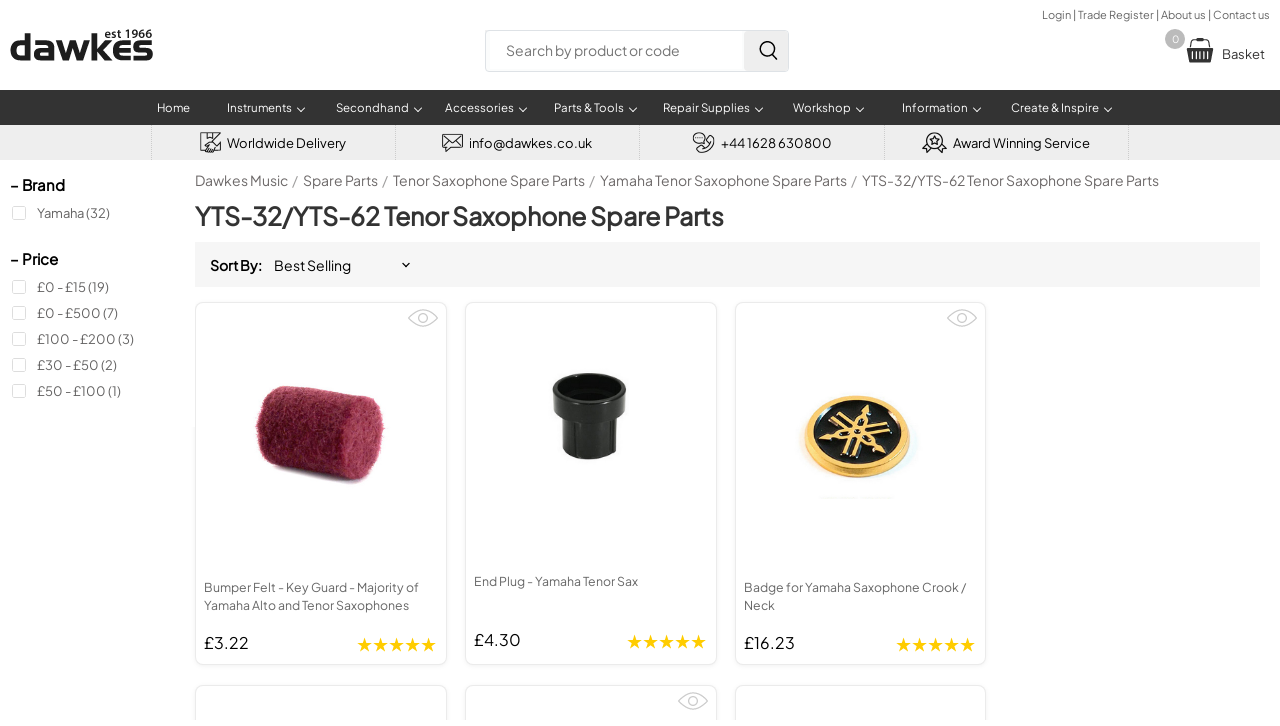

--- FILE ---
content_type: text/html; charset=utf-8
request_url: https://www.dawkes.co.uk/spare-parts/saxophone/tenor/yamaha/yts-32-yts875
body_size: 27400
content:

<!DOCTYPE html>
<html lang="en">
<head>
<script type="text/psajs" data-pagespeed-orig-index="0">(function(w,d,s,l,i){w[l]=w[l]||[];w[l].push({'gtm.start':new Date().getTime(),event:'gtm.js'});var f=d.getElementsByTagName(s)[0],j=d.createElement(s),dl=l!='dataLayer'?'&l='+l:'';j.async=true;j.src='https://www.googletagmanager.com/gtm.js?id='+i+dl;f.parentNode.insertBefore(j,f);})(window,document,'script','dataLayer','GTM-5MQ2J6L');</script>
<script type="text/psajs" data-pagespeed-orig-index="1">var _paq=window._paq=window._paq||[];_paq.push(['trackPageView']);_paq.push(['enableLinkTracking']);(function(){var u='https://dawkes.matomo.cloud/';_paq.push(['setTrackerUrl',u+'matomo.php']);_paq.push(['setSiteId','1']);var d=document,g=d.createElement('script'),s=d.getElementsByTagName('script')[0];g.async=true;g.src='https://cdn.matomo.cloud/dawkes.matomo.cloud/matomo.js';s.parentNode.insertBefore(g,s);})();</script>
<script type="text/psajs" data-pagespeed-orig-index="2">(function(s,q,z,l,y){s._sqzl=s._sqzl||[];l=q.createElement('script'),y=q.getElementsByTagName('script')[0];l.async=1;l.type='text/javascript';l.defer=true;l.src=z;y.parentNode.insertBefore(l,y)})(window,document,'https://squeezely.tech/tracker/SQ-25652447/sqzl.js');window._sqzl=window._sqzl||[];window._sqzl.push({'event':'PageView'});</script>
<script async src='https://www.googletagmanager.com/gtag/js?id=AW-1027381766' type="text/psajs" data-pagespeed-orig-index="3"></script>
<script type="text/psajs" data-pagespeed-orig-index="4">window.dataLayer=window.dataLayer||[];function gtag(){dataLayer.push(arguments);}gtag('js',new Date());gtag('config','AW-1027381766');</script>
<meta http-equiv="Content-Type" content="text/html; charset=utf-8">
<meta name="viewport" content="width=device-width, initial-scale=1">
<title>YTS-32/YTS-62 Tenor Saxophone Spare Parts</title>
<meta name="Description" content="Shop a wide selection of YTS-32/YTS-62 Tenor Saxophone Spare Parts from Dawkes Music, the Woodwind & Brass specialists - FREE delivery">
<base href='https://www.dawkes.co.uk/'><link href="/A.style_dawkes_min.css,qrefresh=5.pagespeed.cf.YqWV8RiLPN.css" rel="stylesheet" type="text/css">
<link rel="stylesheet" property="stylesheet" href="/css/A.font-awesome.min.css.pagespeed.cf.fUv_37LnGW.css">
<script src="https://ajax.googleapis.com/ajax/libs/jquery/2.1.4/jquery.min.js" type="text/psajs" data-pagespeed-orig-index="5"></script>
<link href="A.style_print.css.pagespeed.cf.u72cPmCFWR.css" rel="stylesheet" type="text/css" media="print">
<link rel="shortcut icon" type="image/x-icon" href="images/favicon.ico">
<link rel="canonical" href="https://www.dawkes.co.uk/spare-parts/saxophone/tenor/yamaha/yts-32-yts875">
<link href="A.fancybox.css.pagespeed.cf.EmTBteY4aA.css" rel="stylesheet">
<script type="text/psajs" data-pagespeed-orig-index="6">document.addEventListener('lazyloaded',function(e){var bg=e.target.getAttribute('data-bg');document.getElementById('x'+bg).style.backgroundColor='transparent';height=$('#x'+bg+' a img').height();width=$('#x'+bg+' a img').width();$('#x'+bg+' a img').attr('height',height);$('#x'+bg+' a img').attr('width',width+34);});!function(a,b){var c=b(a,a.document,Date);a.lazySizes=c,"object"==typeof module&&module.exports&&(module.exports=c)}("undefined"!=typeof window?window:{},function(a,b,c){"use strict";var d,e;if(function(){var b,c={lazyClass:"lazyload",loadedClass:"lazyloaded",loadingClass:"lazyloading",preloadClass:"lazypreload",errorClass:"lazyerror",autosizesClass:"lazyautosizes",srcAttr:"data-src",srcsetAttr:"data-srcset",sizesAttr:"data-sizes",minSize:40,customMedia:{},init:!0,expFactor:1.5,hFac:.8,loadMode:2,loadHidden:!0,ricTimeout:0,throttleDelay:125};e=a.lazySizesConfig||a.lazysizesConfig||{};for(b in c)b in e||(e[b]=c[b])}(),!b||!b.getElementsByClassName)return{init:function(){},cfg:e,noSupport:!0};var f=b.documentElement,g=a.HTMLPictureElement,h="addEventListener",i="getAttribute",j=a[h].bind(a),k=a.setTimeout,l=a.requestAnimationFrame||k,m=a.requestIdleCallback,n=/^picture$/i,o=["load","error","lazyincluded","_lazyloaded"],p={},q=Array.prototype.forEach,r=function(a,b){return p[b]||(p[b]=new RegExp("(\\s|^)"+b+"(\\s|$)")),p[b].test(a[i]("class")||"")&&p[b]},s=function(a,b){r(a,b)||a.setAttribute("class",(a[i]("class")||"").trim()+" "+b)},t=function(a,b){var c;(c=r(a,b))&&a.setAttribute("class",(a[i]("class")||"").replace(c," "))},u=function(a,b,c){var d=c?h:"removeEventListener";c&&u(a,b),o.forEach(function(c){a[d](c,b)})},v=function(a,c,e,f,g){var h=b.createEvent("Event");return e||(e={}),e.instance=d,h.initEvent(c,!f,!g),h.detail=e,a.dispatchEvent(h),h},w=function(b,c){var d;!g&&(d=a.picturefill||e.pf)?(c&&c.src&&!b[i]("srcset")&&b.setAttribute("srcset",c.src),d({reevaluate:!0,elements:[b]})):c&&c.src&&(b.src=c.src)},x=function(a,b){return(getComputedStyle(a,null)||{})[b]},y=function(a,b,c){for(c=c||a.offsetWidth;c<e.minSize&&b&&!a._lazysizesWidth;)c=b.offsetWidth,b=b.parentNode;return c},z=function(){var a,c,d=[],e=[],f=d,g=function(){var b=f;for(f=d.length?e:d,a=!0,c=!1;b.length;)b.shift()();a=!1},h=function(d,e){a&&!e?d.apply(this,arguments):(f.push(d),c||(c=!0,(b.hidden?k:l)(g)))};return h._lsFlush=g,h}(),A=function(a,b){return b?function(){z(a)}:function(){var b=this,c=arguments;z(function(){a.apply(b,c)})}},B=function(a){var b,d=0,f=e.throttleDelay,g=e.ricTimeout,h=function(){b=!1,d=c.now(),a()},i=m&&g>49?function(){m(h,{timeout:g}),g!==e.ricTimeout&&(g=e.ricTimeout)}:A(function(){k(h)},!0);return function(a){var e;(a=!0===a)&&(g=33),b||(b=!0,e=f-(c.now()-d),e<0&&(e=0),a||e<9?i():k(i,e))}},C=function(a){var b,d,e=99,f=function(){b=null,a()},g=function(){var a=c.now()-d;a<e?k(g,e-a):(m||f)(f)};return function(){d=c.now(),b||(b=k(g,e))}},D=function(){var g,m,o,p,y,D,F,G,H,I,J,K,L=/^img$/i,M=/^iframe$/i,N="onscroll"in a&&!/(gle|ing)bot/.test(navigator.userAgent),O=0,P=0,Q=0,R=-1,S=function(a){Q--,(!a||Q<0||!a.target)&&(Q=0)},T=function(a){return null==K&&(K="hidden"==x(b.body,"visibility")),K||!("hidden"==x(a.parentNode,"visibility")&&"hidden"==x(a,"visibility"))},U=function(a,c){var d,e=a,g=T(a);for(G-=c,J+=c,H-=c,I+=c;g&&(e=e.offsetParent)&&e!=b.body&&e!=f;)(g=(x(e,"opacity")||1)>0)&&"visible"!=x(e,"overflow")&&(d=e.getBoundingClientRect(),g=I>d.left&&H<d.right&&J>d.top-1&&G<d.bottom+1);return g},V=function(){var a,c,h,j,k,l,n,o,q,r,s,t,u=d.elements;if((p=e.loadMode)&&Q<8&&(a=u.length)){for(c=0,R++;c<a;c++)if(u[c]&&!u[c]._lazyRace)if(!N||d.prematureUnveil&&d.prematureUnveil(u[c]))ba(u[c]);else if((o=u[c][i]("data-expand"))&&(l=1*o)||(l=P),r||(r=!e.expand||e.expand<1?f.clientHeight>500&&f.clientWidth>500?500:370:e.expand,d._defEx=r,s=r*e.expFactor,t=e.hFac,K=null,P<s&&Q<1&&R>2&&p>2&&!b.hidden?(P=s,R=0):P=p>1&&R>1&&Q<6?r:O),q!==l&&(D=innerWidth+l*t,F=innerHeight+l,n=-1*l,q=l),h=u[c].getBoundingClientRect(),(J=h.bottom)>=n&&(G=h.top)<=F&&(I=h.right)>=n*t&&(H=h.left)<=D&&(J||I||H||G)&&(e.loadHidden||T(u[c]))&&(m&&Q<3&&!o&&(p<3||R<4)||U(u[c],l))){if(ba(u[c]),k=!0,Q>9)break}else!k&&m&&!j&&Q<4&&R<4&&p>2&&(g[0]||e.preloadAfterLoad)&&(g[0]||!o&&(J||I||H||G||"auto"!=u[c][i](e.sizesAttr)))&&(j=g[0]||u[c]);j&&!k&&ba(j)}},W=B(V),X=function(a){var b=a.target;if(b._lazyCache)return void delete b._lazyCache;S(a),s(b,e.loadedClass),t(b,e.loadingClass),u(b,Z),v(b,"lazyloaded")},Y=A(X),Z=function(a){Y({target:a.target})},$=function(a,b){try{a.contentWindow.location.replace(b)}catch(c){a.src=b}},_=function(a){var b,c=a[i](e.srcsetAttr);(b=e.customMedia[a[i]("data-media")||a[i]("media")])&&a.setAttribute("media",b),c&&a.setAttribute("srcset",c)},aa=A(function(a,b,c,d,f){var g,h,j,l,m,p;(m=v(a,"lazybeforeunveil",b)).defaultPrevented||(d&&(c?s(a,e.autosizesClass):a.setAttribute("sizes",d)),h=a[i](e.srcsetAttr),g=a[i](e.srcAttr),f&&(j=a.parentNode,l=j&&n.test(j.nodeName||"")),p=b.firesLoad||"src"in a&&(h||g||l),m={target:a},s(a,e.loadingClass),p&&(clearTimeout(o),o=k(S,2500),u(a,Z,!0)),l&&q.call(j.getElementsByTagName("source"),_),h?a.setAttribute("srcset",h):g&&!l&&(M.test(a.nodeName)?$(a,g):a.src=g),f&&(h||l)&&w(a,{src:g})),a._lazyRace&&delete a._lazyRace,t(a,e.lazyClass),z(function(){var b=a.complete&&a.naturalWidth>1;p&&!b||(b&&s(a,"ls-is-cached"),X(m),a._lazyCache=!0,k(function(){"_lazyCache"in a&&delete a._lazyCache},9)),"lazy"==a.loading&&Q--},!0)}),ba=function(a){if(!a._lazyRace){var b,c=L.test(a.nodeName),d=c&&(a[i](e.sizesAttr)||a[i]("sizes")),f="auto"==d;(!f&&m||!c||!a[i]("src")&&!a.srcset||a.complete||r(a,e.errorClass)||!r(a,e.lazyClass))&&(b=v(a,"lazyunveilread").detail,f&&E.updateElem(a,!0,a.offsetWidth),a._lazyRace=!0,Q++,aa(a,b,f,d,c))}},ca=C(function(){e.loadMode=3,W()}),da=function(){3==e.loadMode&&(e.loadMode=2),ca()},ea=function(){if(!m){if(c.now()-y<999)return void k(ea,999);m=!0,e.loadMode=3,W(),j("scroll",da,!0)}};return{_:function(){y=c.now(),d.elements=b.getElementsByClassName(e.lazyClass),g=b.getElementsByClassName(e.lazyClass+" "+e.preloadClass),j("scroll",W,!0),j("resize",W,!0),j("pageshow",function(a){if(a.persisted){var c=b.querySelectorAll("."+e.loadingClass);c.length&&c.forEach&&l(function(){c.forEach(function(a){a.complete&&ba(a)})})}}),a.MutationObserver?new MutationObserver(W).observe(f,{childList:!0,subtree:!0,attributes:!0}):(f[h]("DOMNodeInserted",W,!0),f[h]("DOMAttrModified",W,!0),setInterval(W,999)),j("hashchange",W,!0),["focus","mouseover","click","load","transitionend","animationend"].forEach(function(a){b[h](a,W,!0)}),/d$|^c/.test(b.readyState)?ea():(j("load",ea),b[h]("DOMContentLoaded",W),k(ea,2e4)),d.elements.length?(V(),z._lsFlush()):W()},checkElems:W,unveil:ba,_aLSL:da}}(),E=function(){var a,c=A(function(a,b,c,d){var e,f,g;if(a._lazysizesWidth=d,d+="px",a.setAttribute("sizes",d),n.test(b.nodeName||""))for(e=b.getElementsByTagName("source"),f=0,g=e.length;f<g;f++)e[f].setAttribute("sizes",d);c.detail.dataAttr||w(a,c.detail)}),d=function(a,b,d){var e,f=a.parentNode;f&&(d=y(a,f,d),e=v(a,"lazybeforesizes",{width:d,dataAttr:!!b}),e.defaultPrevented||(d=e.detail.width)&&d!==a._lazysizesWidth&&c(a,f,e,d))},f=function(){var b,c=a.length;if(c)for(b=0;b<c;b++)d(a[b])},g=C(f);return{_:function(){a=b.getElementsByClassName(e.autosizesClass),j("resize",g)},checkElems:g,updateElem:d}}(),F=function(){!F.i&&b.getElementsByClassName&&(F.i=!0,E._(),D._())};return k(function(){e.init&&F()}),d={cfg:e,autoSizer:E,loader:D,init:F,uP:w,aC:s,rC:t,hC:r,fire:v,gW:y,rAF:z}});</script>
<style>#container{background-image:none;max-width:1280px}#middle{margin:10px 0 0 0;width:100%}#title_bar{margin:0 0 10px 0;width:100%}#bread_nav{line-height:22px;width:100%;padding:0;margin:0;list-style-type:none}#bread_nav li+li:before{padding:2px;color:#a09f9f}#bread_nav li{float:left;padding:0;margin-right:5px;background-color:#fff;color:#000;font-size:14px;color:#a09f9f;line-height:20px;font-weight:300}#bread_nav li a{background-color:#fff;color:#6d6969;text-decoration:none;line-height:20px;font-size:14px;font-weight:300}#ajax{width:100%;float:left}#refine{width:185px;float:left;position:sticky;top:0;background-color:#fff;margin-top:5px}[class^="refine_checkbox_title_"]{cursor:pointer;font-size:15px;color:#000;font-weight:600;padding-bottom:10px}.refine_checkbox{list-style-type:none;padding:0;margin:0 0 25px 0}.refine_checkbox li{color:#4d4d4d;font-weight:300;width:150px;padding:0 0 2px 25px;margin:0 0 6px 2px;text-decoration:none;cursor:pointer;font-size:13px!important;line-height:18px!important;background:#fff url(images/checkbox_unchecked.svg) no-repeat;background-position-y:2px;background-size:14px 14px}.refine_checkbox li.checked{background:#fff url(images/checkbox_checked.svg) no-repeat;background-position-y:2px;background-size:14px 14px}.hide{display:none}.heading_info ul{margin-left:140px}.heading_info{background-color:#fff;margin-left:0}.heading_info,.heading_info a,.heading_info p a strong,.heading_info p,.heading_info span,.heading_info li,.heading_info strong{margin:0 0 10px 0;font-size:15px!important;background-color:#fff;color:#4d4d4d;line-height:24px;font-weight:100!important}.heading_info a,.heading_info p a strong{color:#70afe0}.heading_info p a{color:#000!important;text-decoration:none!important;font-weight:normal!important}.heading_info strong{color:#000!important;font-size:1.0rem!important;font-weight:bold!important;margin:10px 0 5px 0}.heading_info #hide_text{display:none}.products_outer{display:flex;flex-wrap:wrap}.products_outer h1{border-bottom:none;background-color:none;margin:0 0 10px 0;width:100%;font-size:25px;color:#333}#filter_bar{display:flex;align-items:center;justify-content:center;padding:0 15px 0 15px;font-size:14px;margin:0 10px 10px 0;height:45px;background-color:#f6f6f6;width:100%}#filter_bar span{font-weight:bold;margin-right:12px}#filter_bar .select_css{border:none;background-color:#f6f6f6;font-size:14px}#filter_bar #mobile_filter{visibility:hidden;cursor:pointer;display:flex;margin-left:auto;height:30px;line-height:30px}#filter_bar #mobile_filter svg{margin-right:8px;width:22px;enable-background:new 0 0 512 512}#filter_bar select#filter_options.select_css{background-color:#f6f6f6;-webkit-appearance:none;color:#000}.product_box{-moz-box-flex:0;flex-grow:0;flex-shrink:0;width:calc(25% - 35px);display:flex;flex-wrap:wrap;justify-content:center;align-items:center;margin:5px 18px 15px 0;padding:0 8px 10px 8px;border:1px solid rgba(128,128,128,.16);box-shadow:0 1px 4px rgba(128,128,128,.11);background-color:#fff;-webkit-border-radius:8px;-moz-border-radius:8px;border-radius:8px}.product_box:nth-child(4n of .product_box) {margin-right:0}.product_box .thumbnail{position:relative;margin-top:-0;align-self:flex-start;height:220px;line-height:220px;text-align:center;background:#fff url(images/ajax-loader.gif.pagespeed.ce.vhzt6XKJwT.gif) no-repeat center}.product_box .discount{width:100%;height:26px;margin-bottom:4px}.product_box .discount .discount_banner{-webkit-border-radius:3px;-moz-border-radius:3px;border-radius:3px;line-height:18px;height:18px;padding:4px 6px 4px 8px;font-size:13px;font-weight:bold;color:#fff;background-color:#b30c00;float:left}.product_box .discount .discount_banner:before{color:#fff;content:"Reduced by £"}.product_box .discount .recommended_banner{-webkit-border-radius:3px;-moz-border-radius:3px;border-radius:3px;line-height:18px;height:18px;padding:4px 6px 4px 8px;font-size:12px;font-weight:normal;color:#fff;background-color:#000;float:left}.product_box .discount .recommended_banner span{color:#f69931}.product_box .discount .recommended_banner:hover{cursor:pointer}.product_box .discount .premium_banner{-webkit-border-radius:3px;-moz-border-radius:3px;border-radius:3px;line-height:18px;height:18px;padding:4px 6px 4px 8px;font-size:12px;font-weight:bold;color:#fff;background-color:#000;float:left}.premium_banner span{color:#ccc;font-weight:normal}.premium_setup,.recommended_info{cursor:pointer}#recommended_popup,#premium_setup_popup{max-width:400px;display:none}#recommended_popup h3,#premium_setup_popup h3{margin-bottom:5px;font-size:22px;color:#333;font-weight:bold}#recommended_popup p,#premium_setup_popup p{font-size:16px;background-color:#fff;color:#4d4d4d;font-weight:300}.product_box .thumbnail img{max-width:calc(100% - 34px);max-height:260px;vertical-align:middle;border:0;height:auto}.product_box h2{margin:0;padding:0;width:100%;height:54px}.product_box h2 a{display:inline-block;width:100%;line-height:18px;color:#666;margin:0;padding:0;text-decoration:none;font-weight:300;font-size:12.3px}.product_box .product_details{margin:0;width:100%;height:22px}.product_box .product_details .price,.product_box .product_details .sale{float:left;font-size:16px;font-weight:500}.product_box .product_details .sale{color:#b30c00}.product_box .product_details .review{margin-top:5px}.product_box .product_details .review{float:right;color:#333;font-size:inherit;width:81px;height:14px}.product_box .product_details .review .star{float:left;margin-right:1px;enable-background:new 0 0 240 240}.product_box .quickview .eye_open{width:30px}.product_box .quickview{cursor:pointer;float:left;fill:#ccc;text-align:right;width:100%;height:25px}.product_box .quickview div{float:left;margin-top:8px;color:#666;font-weight:500;font-size:14px}.product_box:hover{box-shadow:rgba(128,128,128,.2) 0 2px 8px 0}#selected_facet_outer{width:100%;float:left;margin-bottom:10px}.selected_facet{padding:7px 12px 7px 12px;box-sizing:border-box;color:#fff;background-color:#141414;height:34px;margin:0 6px 5px 0;-webkit-border-radius:4px;-moz-border-radius:4px;border-radius:4px;font-size:13px;float:left}#raf{font-size:13px;height:34px;line-height:34px;float:left;margin-left:2px}.selected_facet:hover,#raf:hover{cursor:pointer}.remove_facet{display:inline-block;vertical-align:middle;margin:0 0 0 8px;padding:0;fill:#fff;background-color:#141414;height:20px;width:20px}#selected_facet_outer span{display:inline-block;font-size:13px;margin-left:10px}#popup_mobile_filter{width:80%;max-width:500px}#popup_mobile_filter #raf{display:block}#popup_mobile_filter h2{font-weight:600;margin-top:0}#popup_mobile_filter ul.refine_checkbox li{box-sizing:border-box;width:100%;border-bottom:#eee 1px solid;color:#000}#navigation{width:100%}#header_center_wrapper{width:535px!important}#secondhand_waiting_list{border-collapse:collapse;margin:0;padding:0;width:100%;table-layout:fixed}#secondhand_waiting_list caption{font-size:1.5em;margin:.5em 0 .75em}#secondhand_waiting_list tr{border:1px solid #ddd;padding:.35em}#secondhand_waiting_list td{text-align:justify;font-weight:300;text-align:justify;font-size:15px}#secondhand_waiting_list th,#secondhand_waiting_list td{padding:.625em}#secondhand_waiting_list th{font-size:.85em;font-weight:bold;background-color:#eee;font-size:16px}.enquire{box-shadow:0 1px 0 0 #f0f7fa;background:linear-gradient(to bottom,#33bdef 5%,#019ad2 100%);background-color:#33bdef;border-radius:6px;border:1px solid #057fd0;display:inline-block;cursor:pointer;color:#fff;font-size:13px;font-weight:bold;padding:4px 12px;text-decoration:none;text-shadow:0 -1px 0 #5b6178}.enquire:hover{background:linear-gradient(to bottom,#019ad2 5%,#33bdef 100%);background-color:#019ad2}.enquire:active{position:relative;top:1px}#secondhand_waiting{margin:20px 0 20px 0;color:#4d4d4d;font-size:16px}#secondhand_waiting p{font-weight:300;line-height:24px;text-align:justify;font-size:16px;text-align:none}#secondhand_waiting h4{font-size:22px;color:#333;font-weight:bold;margin:0}@media only screen and (max-width:1016px){#navigation{width:0}#refine,#navcontainer{display:none}#title_bar,#bread_nav{margin:0;width:100%}#filter_bar #mobile_filter{visibility:visible}.products_outer,#ajax,#middle{width:100%;padding:0;margin:0}.products_outer h1{margin:8px 0 5px 0;font-size:22px}.products_outer{margin:0 0 50px 0}.products_outer #heading_info{margin-bottom:12px;margin-left:0;font-size:10px}.heading_info ul{margin-left:5px}}@media only screen and (min-width:1017px){#current_filters{display:none}}@media only screen and (max-width:850px){.product_box{width:calc(33.3% - 40px);margin-bottom:5px;margin-right:18px!important}.product_box:nth-child(3n of .product_box) {margin-right:0}.heading_info,.heading_info a,.heading_info p a strong,.heading_info p,.heading_info span,.heading_info li,.heading_info strong{font-size:15px;line-height:1.4em}.product_box .discount .discount_banner,.product_box .discount .recommended_banner{line-height:14px;height:14px;padding:4px 6px 4px 6px;font-size:12px}#secondhand_waiting_list #header{display:none}#secondhand_waiting_list{border:0}#secondhand_waiting_list caption{font-size:1.3em}#secondhand_waiting p{font-size:15px}#secondhand_waiting_list thead{border:none;clip:rect(0 0 0 0);height:1px;margin:-1px;overflow:hidden;padding:0;position:absolute;width:1px}#secondhand_waiting_list tr{border-bottom:3px solid #ddd;display:block;margin-bottom:.625em;padding:.4em}#secondhand_waiting_list td{border-bottom:1px solid #ddd;display:block;text-align:right!important;padding:.4em}#secondhand_waiting_list td::before{content:attr(data-label);float:left;font-weight:bold;font-size:14px;text-transform:uppercase}#secondhand_waiting_list td:last-child{border-bottom:0}}@media only screen and (max-width:650px){.products_outer{margin:0}.product_box{margin-right:10px!important;width:calc(50% - 34px)}}@media only screen and (max-width:400px){.product_box .product_details{height:40px}.product_box .product_details .price,.product_box .product_details .review{height:20px;width:100%}.product_box .discount .discount_banner:before{color:#fff;content:"Save £"}}#modal_container{max-width:700px;padding-top:10px}#modal_container h1{font-size:18px;padding-left:0;margin-bottom:10px}#quickview_lhs{width:50%;float:left;text-align:center;visibility:hidden}#quickview_lhs #main_image{max-height:400px;max-width:330px;margin-bottom:15px}#quickview_lhs .thumbnails{cursor:pointer;height:40px;width:auto;margin-right:10px;padding:1px 5px 1px 5px;border:#eee 1px solid}#quickview_rhs{border:#eee 1px solid;font-weight:300;padding:20px;box-sizing:border-box;width:50%;float:left;background:#eee;background:linear-gradient(180deg,rgba(238,238,238,1) 0%,rgba(247,244,244,1) 100%);font-size:15px;color:#424242}#quickview_rhs .green_tick{font-size:14px;background:transparent url(/images/tick_green.svg) no-repeat;padding-left:25px;margin:8px 0 8px 0}#quickview_rhs p,#quickview_rhs li{font-size:15px;color:#424242;text-align:justify}#quickview_rhs #info{border-top:#ccc 1px dotted;padding-top:10px;height:24px;margin:18px 0 10px 0;width:100%}#quickview_rhs #price{float:left;font-size:25px;width:120px;color:#000}#quickview_rhs #star{float:left;padding-top:3px}#quickview_rhs #addinfo{color:#424242}#basket_add a{width:100%;background-color:#6c0;height:40px;text-transform:uppercase;color:#fff;font-size:13px;display:block;cursor:pointer;border:none;-webkit-appearance:none;margin:15px 0 8px 0;line-height:37px;text-align:center;float:left;text-decoration:none}@media only screen and (max-width:700px){#quickview_lhs,#quickview_rhs{width:100%}#quickview_rhs{margin-top:10px}#quickview_lhs #main_image{max-height:300px;width:auto}}</style>
</head>
<body>
<noscript>
<iframe src="https://www.googletagmanager.com/ns.html?id=GTM-5MQ2J6L" height="0" width="0" style="display:none;visibility:hidden"></iframe>
</noscript>
<noscript>
<img referrerpolicy="no-referrer-when-downgrade" src="https://dawkes.matomo.cloud/matomo.php?idsite=1&amp;rec=1" style="border:0" alt=""/>
</noscript>
<div id='mobile_header'>
<a id='mobile_logo' aria-label='Dawkes Music Logo' href='https://www.dawkes.co.uk/'>
<svg class='logo' viewBox='0 0 6369 1415' version='1.1' xmlns='http://www.w3.org/2000/svg' xmlns:xlink='http://www.w3.org/1999/xlink' xml:space='preserve' style='fill-rule:evenodd;clip-rule:evenodd;stroke-linejoin:round;stroke-miterlimit:2;'>
<g transform='matrix(4.16667,0,0,4.16667,-236,-207)'>
<path d='M1086.93,114.872C1087.33,126.866 1096.74,132.043 1107.36,132.043C1115.13,132.043 1120.72,130.958 1125.75,129.044L1128.21,140.638C1122.48,142.961 1114.58,144.73 1105.04,144.73C1083.51,144.73 1070.83,131.514 1070.83,111.199C1070.83,92.807 1082,75.499 1103.27,75.499C1124.8,75.499 1131.89,93.217 1131.89,107.8C1131.89,110.935 1131.61,113.395 1131.34,114.881L1086.93,114.881L1086.93,114.872ZM1116.1,103.151C1116.24,97.009 1113.51,86.919 1102.34,86.919C1091.97,86.919 1087.6,96.325 1086.93,103.151L1116.1,103.151Z' style='fill:white;fill-rule:nonzero;'/>
<path d='M1145.67,127.944C1149.49,130.268 1156.72,132.72 1162.71,132.72C1170.05,132.72 1173.32,129.721 1173.32,125.365C1173.32,120.853 1170.6,118.548 1162.41,115.686C1149.47,111.183 1144.02,104.093 1144.17,96.337C1144.17,84.625 1153.84,75.484 1169.25,75.484C1176.6,75.484 1183.01,77.398 1186.82,79.43L1183.55,91.297C1180.69,89.665 1175.37,87.478 1169.5,87.478C1163.51,87.478 1160.24,90.34 1160.24,94.441C1160.24,98.661 1163.36,100.693 1171.83,103.71C1183.82,108.066 1189.41,114.2 1189.54,124.007C1189.54,136.01 1180.14,144.732 1162.56,144.732C1154.52,144.732 1147.29,142.819 1142.39,140.093L1145.67,127.944Z' style='fill:white;fill-rule:nonzero;'/>
<path d='M1227.53,58.037L1227.53,76.976L1243.49,76.976L1243.49,89.517L1227.53,89.517L1227.53,118.818C1227.53,126.857 1229.71,131.086 1236.12,131.086C1238.98,131.086 1241.16,130.667 1242.67,130.266L1242.94,143.08C1240.5,144.046 1236.13,144.721 1230.8,144.721C1224.66,144.721 1219.49,142.67 1216.36,139.261C1212.82,135.452 1211.19,129.446 1211.19,120.723L1211.19,89.535L1201.65,89.535L1201.65,76.994L1211.19,76.994L1211.19,61.983L1227.53,58.037Z' style='fill:white;fill-rule:nonzero;'/>
<path d='M1312.55,69.903L1312.27,69.903L1296.06,78.079L1293.21,65.401L1314.73,54.765L1328.76,54.765L1328.76,143.354L1312.55,143.354L1312.55,69.903Z' style='fill:white;fill-rule:nonzero;'/>
<path d='M1367.13,131.359C1369.71,131.633 1372.29,131.505 1376.4,131.086C1382.94,130.539 1389.48,128.233 1394.39,124.269C1400.1,119.639 1404.06,112.967 1405.7,104.646L1405.42,104.5C1400.93,109.55 1394.66,112.402 1386.08,112.402C1370.67,112.402 1359.23,101.228 1359.23,84.869C1359.23,67.971 1372.32,53.243 1391.26,53.243C1411.85,53.243 1422.89,69.475 1422.89,91.003C1422.89,109.941 1416.63,123.439 1407.48,132.152C1399.71,139.371 1389.08,143.472 1377.22,144.274C1373.41,144.693 1369.6,144.693 1367.15,144.548L1367.15,131.359L1367.13,131.359ZM1375.85,83.939C1375.98,93.062 1381.16,100.153 1390.43,100.153C1397.25,100.153 1402.13,97.018 1404.75,92.807C1405.3,91.714 1405.7,90.346 1405.7,88.022C1405.83,76.028 1401.33,65.675 1390.43,65.675C1381.97,65.675 1375.85,73.176 1375.85,83.939Z' style='fill:white;fill-rule:nonzero;'/>
<path d='M1487.34,66.631C1484.9,66.631 1482.17,66.631 1478.76,67.032C1460.21,69.211 1451.24,80.667 1449.05,92.935L1449.46,92.935C1453.82,87.895 1460.49,84.34 1469.35,84.34C1484.61,84.34 1496.46,95.241 1496.46,113.24C1496.46,130.138 1484.07,144.857 1465.27,144.857C1443.74,144.857 1431.88,128.507 1431.88,106.706C1431.88,89.672 1438.02,75.773 1447.29,66.914C1455.47,59.285 1466.08,54.92 1478.77,53.835C1482.44,53.425 1485.17,53.425 1487.22,53.562L1487.34,66.631ZM1479.44,114.179C1479.44,103.953 1473.84,96.608 1464.02,96.608C1457.76,96.608 1452.17,100.426 1449.57,105.73C1448.9,107.097 1448.48,108.729 1448.48,111.044C1448.76,122.765 1454.35,132.307 1465.11,132.307C1473.84,132.307 1479.44,124.815 1479.44,114.179Z' style='fill:white;fill-rule:nonzero;'/>
<path d='M1563.39,66.631C1560.95,66.631 1558.22,66.631 1554.8,67.032C1536.26,69.211 1527.27,80.667 1525.09,92.935L1525.51,92.935C1529.87,87.895 1536.56,84.34 1545.4,84.34C1560.66,84.34 1572.53,95.241 1572.53,113.24C1572.53,130.138 1560.12,144.857 1541.32,144.857C1519.78,144.857 1507.93,128.507 1507.93,106.706C1507.93,89.672 1514.07,75.773 1523.34,66.914C1531.52,59.285 1542.13,54.92 1554.82,53.835C1558.49,53.425 1561.22,53.425 1563.26,53.562L1563.39,66.631ZM1555.5,114.179C1555.5,103.953 1549.9,96.608 1540.08,96.608C1533.81,96.608 1528.23,100.426 1525.65,105.73C1524.96,107.097 1524.56,108.729 1524.56,111.044C1524.83,122.765 1530.41,132.307 1541.18,132.307C1549.9,132.307 1555.5,124.815 1555.5,114.179Z' style='fill:white;fill-rule:nonzero;'/>
<path d='M213.623,169.54L170.353,169.54C149.357,169.54 132.18,172.115 119.249,177.178C106.112,182.327 94.707,190.937 85.44,202.752C77.657,212.512 71.784,223.449 67.974,235.255C64.172,247.045 62.211,260.105 62.211,274.11C62.211,308.302 71.528,335.427 89.864,354.709C108.261,374.059 134.107,383.846 166.696,383.846L275.221,383.846L275.221,94.44L213.623,94.44L213.623,169.54ZM213.623,332.392L179.747,332.392C160.115,332.392 146.211,328.326 138.446,320.304C130.662,312.257 126.69,298.072 126.69,278.125C126.69,257.573 131.021,242.808 139.571,234.284C148.104,225.734 163.107,221.386 184.18,221.386L213.623,221.386L213.623,332.392Z' style='fill:white;fill-rule:nonzero;'/>
<path d='M530.378,250.479C530.378,223.96 522.774,203.595 507.746,189.947C492.785,176.427 470.485,169.539 441.434,169.539L325.816,169.539L325.816,219.459L420.719,219.459C438.45,219.459 450.776,221.76 457.366,226.312C463.631,230.643 466.666,238.17 466.666,249.311L466.666,250.965L398.257,250.965C368.029,250.965 345.9,256.395 332.61,267.102C319.065,277.996 312.186,296 312.186,320.576C312.186,340.566 318.145,356.294 329.908,367.333C341.595,378.295 358.388,383.845 379.844,383.845L530.37,383.845L530.37,250.479L530.378,250.479ZM402.093,335.059C388.147,335.059 382.547,333.081 380.305,331.419C377.373,329.271 375.897,325.103 375.897,319.033C375.897,311.6 377.799,306.639 381.686,303.868C384.601,301.788 391.208,299.342 406.143,299.342L467.067,299.342L467.067,335.051L402.093,335.051L402.093,335.059Z' style='fill:white;fill-rule:nonzero;'/>
<path d='M910.049,169.54L846.269,169.54L803.195,306.298L759.746,169.54L696.485,169.54L653.974,306.188L610.951,169.54L545.96,169.54L619.961,381.467L620.788,383.846L686.571,383.846L727.131,250.71L769.532,383.846L837.625,383.846L910.049,169.54Z' style='fill:white;fill-rule:nonzero;'/>
<path d='M989.203,289.48L1067.65,383.846L1150.83,383.846L1051.69,274.536L1151.07,169.54L1071.92,169.54L989.203,263.182L989.203,94.44L927.4,94.44L927.4,383.846L989.203,383.846L989.203,289.48Z' style='fill:white;fill-rule:nonzero;'/>
<path d='M1347.59,333.531L1271.31,333.531C1246.87,333.531 1237.11,329.551 1233.22,326.226C1228.22,321.921 1225.25,313.772 1224.37,302.034L1347.58,302.034L1347.58,251.705L1224.38,251.705C1225.3,240.095 1228.5,231.963 1233.92,227.479C1240.1,222.407 1252.81,219.824 1271.66,219.824L1347.56,219.824L1347.56,169.512L1264.22,169.512C1229.24,169.512 1202.24,178.719 1183.99,196.85C1165.71,214.999 1156.44,241.885 1156.44,276.767C1156.44,311.641 1165.67,338.501 1183.87,356.573C1202.1,374.645 1229.14,383.826 1264.22,383.826L1347.56,383.826L1347.56,333.531L1347.59,333.531Z' style='fill:white;fill-rule:nonzero;'/>
<path d='M1496.93,333.531L1378.04,333.531L1378.04,383.852L1522.85,383.852C1540.43,383.852 1555.04,377.373 1566.27,364.595C1577.36,351.927 1583,335.373 1583,315.375C1583,294.447 1576.59,278.14 1563.97,266.921C1551.44,255.805 1533.21,250.179 1509.78,250.179L1460.28,250.179C1452.13,250.179 1446.22,248.892 1442.68,246.352C1439.48,244.059 1437.93,240.368 1437.93,235.108C1437.93,229.363 1439.68,225.561 1443.28,223.472C1446.14,221.81 1453.48,219.832 1472.18,219.832L1572.26,219.832L1572.26,169.529L1451.26,169.529C1425.52,169.529 1406.14,175.13 1393.64,186.152C1381.02,197.285 1374.61,214.717 1374.61,237.981C1374.61,260.86 1379.99,277.142 1390.58,286.357C1401.17,295.615 1420.51,300.107 1449.73,300.107L1496.93,300.107C1506.25,300.107 1513.05,301.548 1517.15,304.403C1520.9,306.978 1522.75,311.095 1522.75,316.917C1522.75,322.765 1520.96,326.814 1517.26,329.346C1513.22,332.125 1506.39,333.531 1496.93,333.531Z' style='fill:white;fill-rule:nonzero;'/>
</g>
</svg>
</a>
<div id='fire_mobile_menu'>
<svg xmlns='http://www.w3.org/2000/svg' xmlns:xlink='http://www.w3.org/1999/xlink' viewBox='0 0 26 26' version='1.1' width='46px' height='46px'>
<path d='M 0 4 L 0 6 L 26 6 L 26 4 Z M 0 12 L 0 14 L 26 14 L 26 12 Z M 0 20 L 0 22 L 26 22 L 26 20 Z '/>
</svg>
<div class='mobile_text'>Menu</div>
</div>
<div id='mini_basket_mobile'>
<svg enable-background='new 0 0 30 30' version='1.1' viewBox='0 0 30 30' width='30px' height='30px' xml:space='preserve' xmlns='http://www.w3.org/2000/svg' xmlns:xlink='http://www.w3.org/1999/xlink'>
<path d='M9,9c0,0,1.8-1.8,5.2-5.2c0.5-0.5,0.9-0.7,1.7,0c0.7,0.7,5.4,5.1,5.5,5.2c0.1,0.1,0.3,0.2,0.5,0.2  c0.2,0,0.4-0.1,0.5-0.2c0.3-0.3,0.3-0.8,0-1.1c-0.2-0.2-4.8-4.5-5.5-5.2c-1.2-1.1-2.6-1.1-3.7,0C9.7,6.1,7.9,7.9,7.9,7.9  C7.6,8.2,7.6,8.7,7.9,9S8.7,9.3,9,9z M29.1,9.8H0.9c-0.4,0-0.8,0.3-0.8,0.8V15c0,0.4,0.3,0.8,0.8,0.8h1.9c0,0,0,0,0,0l1.4,10.6  c0,1,0.8,1.9,1.9,1.9h17.6c1,0,1.8-0.8,1.9-1.8L27,15.8c0,0,0-0.1,0-0.1h2.1c0.4,0,0.8-0.3,0.8-0.8v-4.4  C29.8,10.1,29.5,9.8,29.1,9.8z M24.1,26.2c0,0,0,0.1,0,0.1c0,0.2-0.2,0.4-0.4,0.4H6.1c-0.2,0-0.4-0.2-0.4-0.5L4.3,15.7h21.2  L24.1,26.2z M28.3,14.2H1.7v-2.9h26.7V14.2z'/>
</svg>
<div class='mobile_text'>Basket</div>
</div><div id='account'>
<a href='https://www.dawkes.co.uk/customer/details/login?source=accounts'>
<svg xmlns='http://www.w3.org/2000/svg' xmlns:xlink='http://www.w3.org/1999/xlink' viewBox='0 0 32 32' version='1.1' width='24px' height='24px'>
<g>
<path d='M 16 4 C 12.144531 4 9 7.144531 9 11 C 9 13.394531 10.21875 15.519531 12.0625 16.78125 C 8.484375 18.304688 6 21.859375 6 26 L 8 26 C 8 21.535156 11.535156 18 16 18 C 20.464844 18 24 21.535156 24 26 L 26 26 C 26 21.859375 23.515625 18.304688 19.9375 16.78125 C 21.78125 15.519531 23 13.394531 23 11 C 23 7.144531 19.855469 4 16 4 Z M 16 6 C 18.773438 6 21 8.226563 21 11 C 21 13.773438 18.773438 16 16 16 C 13.226563 16 11 13.773438 11 11 C 11 8.226563 13.226563 6 16 6 Z '/>
</g>
</svg>
</a>
<div class='mobile_text'>
<a href='https://www.dawkes.co.uk/customer/details/login?source=accounts'>Account
</a>
</div>
</div>
</div>
<div id='mobile_search_holder'>
<div id='mobile_search'>
<form id='form_search_mobile' method='get' action='/search' autocomplete='off'>
<input type='text' name='query' id='mobile_text_box_search' placeholder='Search by product or code'>
<button type="submit" aria-label="Search">
<svg viewBox="3 3 18 19" width="19" height="19">
<path d="M16.64 16.273L21 21.04l-1.124.96-4.348-4.753a7.879 7.879 0 0 1-4.631 1.495C6.536 18.742 3 15.218 3 10.87S6.536 3 10.897 3c4.361 0 7.897 3.524 7.897 7.87a7.83 7.83 0 0 1-2.154 5.403zm-5.743.993c3.544 0 6.416-2.863 6.416-6.395 0-3.532-2.872-6.395-6.416-6.395-3.544 0-6.416 2.863-6.416 6.395 0 3.532 2.872 6.395 6.416 6.395z">
</path>
</svg>
</button>
</form>
</div>
</div>
<div id='container'>
<header>
<div id='header_left'>
<a aria-label='Dawkes Music Logo' href='https://www.dawkes.co.uk'>
<svg width='100%' height='100%' viewBox='0 0 6369 1415' version='1.1' xmlns='http://www.w3.org/2000/svg' xmlns:xlink='http://www.w3.org/1999/xlink' xml:space='preserve' style='fill-rule:evenodd;clip-rule:evenodd;stroke-linejoin:round;stroke-miterlimit:2;'>
<g transform='matrix(4.16667,0,0,4.16667,-236,-207)'>
<path d='M1086.93,114.872C1087.33,126.866 1096.74,132.043 1107.36,132.043C1115.13,132.043 1120.72,130.958 1125.75,129.044L1128.21,140.638C1122.48,142.961 1114.58,144.73 1105.04,144.73C1083.51,144.73 1070.83,131.514 1070.83,111.199C1070.83,92.807 1082,75.499 1103.27,75.499C1124.8,75.499 1131.89,93.217 1131.89,107.8C1131.89,110.935 1131.61,113.395 1131.34,114.881L1086.93,114.881L1086.93,114.872ZM1116.1,103.151C1116.24,97.009 1113.51,86.919 1102.34,86.919C1091.97,86.919 1087.6,96.325 1086.93,103.151L1116.1,103.151Z' style='fill:rgb(29,29,29);fill-rule:nonzero;'/>
<path d='M1145.67,127.944C1149.49,130.268 1156.72,132.72 1162.71,132.72C1170.05,132.72 1173.32,129.721 1173.32,125.365C1173.32,120.853 1170.6,118.548 1162.41,115.686C1149.47,111.183 1144.02,104.093 1144.17,96.337C1144.17,84.625 1153.84,75.484 1169.25,75.484C1176.6,75.484 1183.01,77.398 1186.82,79.43L1183.55,91.297C1180.69,89.665 1175.37,87.478 1169.5,87.478C1163.51,87.478 1160.24,90.34 1160.24,94.441C1160.24,98.661 1163.36,100.693 1171.83,103.71C1183.82,108.066 1189.41,114.2 1189.54,124.007C1189.54,136.01 1180.14,144.732 1162.56,144.732C1154.52,144.732 1147.29,142.819 1142.39,140.093L1145.67,127.944Z' style='fill:rgb(29,29,29);fill-rule:nonzero;'/>
<path d='M1227.53,58.037L1227.53,76.976L1243.49,76.976L1243.49,89.517L1227.53,89.517L1227.53,118.818C1227.53,126.857 1229.71,131.086 1236.12,131.086C1238.98,131.086 1241.16,130.667 1242.67,130.266L1242.94,143.08C1240.5,144.046 1236.13,144.721 1230.8,144.721C1224.66,144.721 1219.49,142.67 1216.36,139.261C1212.82,135.452 1211.19,129.446 1211.19,120.723L1211.19,89.535L1201.65,89.535L1201.65,76.994L1211.19,76.994L1211.19,61.983L1227.53,58.037Z' style='fill:rgb(29,29,29);fill-rule:nonzero;'/>
<path d='M1312.55,69.903L1312.27,69.903L1296.06,78.079L1293.21,65.401L1314.73,54.765L1328.76,54.765L1328.76,143.354L1312.55,143.354L1312.55,69.903Z' style='fill:rgb(29,29,29);fill-rule:nonzero;'/>
<path d='M1367.13,131.359C1369.71,131.633 1372.29,131.505 1376.4,131.086C1382.94,130.539 1389.48,128.233 1394.39,124.269C1400.1,119.639 1404.06,112.967 1405.7,104.646L1405.42,104.5C1400.93,109.55 1394.66,112.402 1386.08,112.402C1370.67,112.402 1359.23,101.228 1359.23,84.869C1359.23,67.971 1372.32,53.243 1391.26,53.243C1411.85,53.243 1422.89,69.475 1422.89,91.003C1422.89,109.941 1416.63,123.439 1407.48,132.152C1399.71,139.371 1389.08,143.472 1377.22,144.274C1373.41,144.693 1369.6,144.693 1367.15,144.548L1367.15,131.359L1367.13,131.359ZM1375.85,83.939C1375.98,93.062 1381.16,100.153 1390.43,100.153C1397.25,100.153 1402.13,97.018 1404.75,92.807C1405.3,91.714 1405.7,90.346 1405.7,88.022C1405.83,76.028 1401.33,65.675 1390.43,65.675C1381.97,65.675 1375.85,73.176 1375.85,83.939Z' style='fill:rgb(29,29,29);fill-rule:nonzero;'/>
<path d='M1487.34,66.631C1484.9,66.631 1482.17,66.631 1478.76,67.032C1460.21,69.211 1451.24,80.667 1449.05,92.935L1449.46,92.935C1453.82,87.895 1460.49,84.34 1469.35,84.34C1484.61,84.34 1496.46,95.241 1496.46,113.24C1496.46,130.138 1484.07,144.857 1465.27,144.857C1443.74,144.857 1431.88,128.507 1431.88,106.706C1431.88,89.672 1438.02,75.773 1447.29,66.914C1455.47,59.285 1466.08,54.92 1478.77,53.835C1482.44,53.425 1485.17,53.425 1487.22,53.562L1487.34,66.631ZM1479.44,114.179C1479.44,103.953 1473.84,96.608 1464.02,96.608C1457.76,96.608 1452.17,100.426 1449.57,105.73C1448.9,107.097 1448.48,108.729 1448.48,111.044C1448.76,122.765 1454.35,132.307 1465.11,132.307C1473.84,132.307 1479.44,124.815 1479.44,114.179Z' style='fill:rgb(29,29,29);fill-rule:nonzero;'/>
<path d='M1563.39,66.631C1560.95,66.631 1558.22,66.631 1554.8,67.032C1536.26,69.211 1527.27,80.667 1525.09,92.935L1525.51,92.935C1529.87,87.895 1536.56,84.34 1545.4,84.34C1560.66,84.34 1572.53,95.241 1572.53,113.24C1572.53,130.138 1560.12,144.857 1541.32,144.857C1519.78,144.857 1507.93,128.507 1507.93,106.706C1507.93,89.672 1514.07,75.773 1523.34,66.914C1531.52,59.285 1542.13,54.92 1554.82,53.835C1558.49,53.425 1561.22,53.425 1563.26,53.562L1563.39,66.631ZM1555.5,114.179C1555.5,103.953 1549.9,96.608 1540.08,96.608C1533.81,96.608 1528.23,100.426 1525.65,105.73C1524.96,107.097 1524.56,108.729 1524.56,111.044C1524.83,122.765 1530.41,132.307 1541.18,132.307C1549.9,132.307 1555.5,124.815 1555.5,114.179Z' style='fill:rgb(29,29,29);fill-rule:nonzero;'/>
<path d='M213.623,169.54L170.353,169.54C149.357,169.54 132.18,172.115 119.249,177.178C106.112,182.327 94.707,190.937 85.44,202.752C77.657,212.512 71.784,223.449 67.974,235.255C64.172,247.045 62.211,260.105 62.211,274.11C62.211,308.302 71.528,335.427 89.864,354.709C108.261,374.059 134.107,383.846 166.696,383.846L275.221,383.846L275.221,94.44L213.623,94.44L213.623,169.54ZM213.623,332.392L179.747,332.392C160.115,332.392 146.211,328.326 138.446,320.304C130.662,312.257 126.69,298.072 126.69,278.125C126.69,257.573 131.021,242.808 139.571,234.284C148.104,225.734 163.107,221.386 184.18,221.386L213.623,221.386L213.623,332.392Z' style='fill:rgb(29,29,29);fill-rule:nonzero;'/>
<path d='M530.378,250.479C530.378,223.96 522.774,203.595 507.746,189.947C492.785,176.427 470.485,169.539 441.434,169.539L325.816,169.539L325.816,219.459L420.719,219.459C438.45,219.459 450.776,221.76 457.366,226.312C463.631,230.643 466.666,238.17 466.666,249.311L466.666,250.965L398.257,250.965C368.029,250.965 345.9,256.395 332.61,267.102C319.065,277.996 312.186,296 312.186,320.576C312.186,340.566 318.145,356.294 329.908,367.333C341.595,378.295 358.388,383.845 379.844,383.845L530.37,383.845L530.37,250.479L530.378,250.479ZM402.093,335.059C388.147,335.059 382.547,333.081 380.305,331.419C377.373,329.271 375.897,325.103 375.897,319.033C375.897,311.6 377.799,306.639 381.686,303.868C384.601,301.788 391.208,299.342 406.143,299.342L467.067,299.342L467.067,335.051L402.093,335.051L402.093,335.059Z' style='fill:rgb(29,29,29);fill-rule:nonzero;'/>
<path d='M910.049,169.54L846.269,169.54L803.195,306.298L759.746,169.54L696.485,169.54L653.974,306.188L610.951,169.54L545.96,169.54L619.961,381.467L620.788,383.846L686.571,383.846L727.131,250.71L769.532,383.846L837.625,383.846L910.049,169.54Z' style='fill:rgb(29,29,29);fill-rule:nonzero;'/>
<path d='M989.203,289.48L1067.65,383.846L1150.83,383.846L1051.69,274.536L1151.07,169.54L1071.92,169.54L989.203,263.182L989.203,94.44L927.4,94.44L927.4,383.846L989.203,383.846L989.203,289.48Z' style='fill:rgb(29,29,29);fill-rule:nonzero;'/>
<path d='M1347.59,333.531L1271.31,333.531C1246.87,333.531 1237.11,329.551 1233.22,326.226C1228.22,321.921 1225.25,313.772 1224.37,302.034L1347.58,302.034L1347.58,251.705L1224.38,251.705C1225.3,240.095 1228.5,231.963 1233.92,227.479C1240.1,222.407 1252.81,219.824 1271.66,219.824L1347.56,219.824L1347.56,169.512L1264.22,169.512C1229.24,169.512 1202.24,178.719 1183.99,196.85C1165.71,214.999 1156.44,241.885 1156.44,276.767C1156.44,311.641 1165.67,338.501 1183.87,356.573C1202.1,374.645 1229.14,383.826 1264.22,383.826L1347.56,383.826L1347.56,333.531L1347.59,333.531Z' style='fill:rgb(29,29,29);fill-rule:nonzero;'/>
<path d='M1496.93,333.531L1378.04,333.531L1378.04,383.852L1522.85,383.852C1540.43,383.852 1555.04,377.373 1566.27,364.595C1577.36,351.927 1583,335.373 1583,315.375C1583,294.447 1576.59,278.14 1563.97,266.921C1551.44,255.805 1533.21,250.179 1509.78,250.179L1460.28,250.179C1452.13,250.179 1446.22,248.892 1442.68,246.352C1439.48,244.059 1437.93,240.368 1437.93,235.108C1437.93,229.363 1439.68,225.561 1443.28,223.472C1446.14,221.81 1453.48,219.832 1472.18,219.832L1572.26,219.832L1572.26,169.529L1451.26,169.529C1425.52,169.529 1406.14,175.13 1393.64,186.152C1381.02,197.285 1374.61,214.717 1374.61,237.981C1374.61,260.86 1379.99,277.142 1390.58,286.357C1401.17,295.615 1420.51,300.107 1449.73,300.107L1496.93,300.107C1506.25,300.107 1513.05,301.548 1517.15,304.403C1520.9,306.978 1522.75,311.095 1522.75,316.917C1522.75,322.765 1520.96,326.814 1517.26,329.346C1513.22,332.125 1506.39,333.531 1496.93,333.531Z' style='fill:rgb(29,29,29);fill-rule:nonzero;'/>
</g>
</svg>
</a>
</div>
<div id='header_centre'><div id='header_center_wrapper'>
<div id='desktop_search_holder'>
<div id='desktop_search'>
<form id='form_search_desktop' method='get' action='/search' autocomplete='off'>
<input type='text' name='query' id='desktop_text_box_search' placeholder='Search by product or code'>
<button type='submit' aria-label='Search'>
<svg viewBox='3 3 18 19' width='19' height='19'>
<path d='M16.64 16.273L21 21.04l-1.124.96-4.348-4.753a7.879 7.879 0 0 1-4.631 1.495C6.536 18.742 3 15.218 3 10.87S6.536 3 10.897 3c4.361 0 7.897 3.524 7.897 7.87a7.83 7.83 0 0 1-2.154 5.403zm-5.743.993c3.544 0 6.416-2.863 6.416-6.395 0-3.532-2.872-6.395-6.416-6.395-3.544 0-6.416 2.863-6.416 6.395 0 3.532 2.872 6.395 6.416 6.395z'>
</path>
</svg>
</button>
</form>
</div>
</div>
</div>
</div>
<div id='header_right'>
<ul id='contact_top_links'>
<li><a href='https://www.dawkes.co.uk/contact-us'>Contact us</a></li>
<li><a href='https://www.dawkes.co.uk/about-dawkes-music'>About us</a>&nbsp;|&nbsp;</li>
<li><a href='https://www.dawkes.co.uk/customer/trade/'>Trade Register</a>&nbsp;|&nbsp;</li>
<li><a href='https://www.dawkes.co.uk/customer/details/login?source=accounts'>Login</a>&nbsp;|&nbsp;</li></ul>
<div id='mini_basket'>
<div class='circle no_items'>0</div>
<svg id='basket_icon' version='1.1' xmlns='http://www.w3.org/2000/svg' xmlns:xlink='http://www.w3.org/1999/xlink' x='0px' y='0px' width='30px' height='30px' viewBox='0 0 512 512' enable-background='new 0 0 512 512' xml:space='preserve'>
<path fill='#333' d='M461.5,222h-411c-11.046,0-20,8.954-20,20l40,207c0,11.046,8.954,20,20,20h331c11.046,0,20-8.954,20-20l40-207
	                    C481.5,230.954,472.546,222,461.5,222z M138,403.5c0,5.799-4.701,10.5-10.5,10.5H127.5c-5.799,0-10.5-4.701-10.5-10.5v-117
	                    c0-5.799,4.701-10.5,10.5-10.5h0.001c5.799,0,10.5,4.701,10.5,10.5V403.5z M204,403.5c0,5.799-4.701,10.5-10.5,10.5H193.5
	                        c-5.799,0-10.5-4.701-10.5-10.5v-117c0-5.799,4.701-10.5,10.5-10.5h0.001c5.798,0,10.5,4.701,10.5,10.5V403.5z M266,403.5
	                    c0,5.799-4.701,10.5-10.5,10.5H255.5c-5.799,0-10.5-4.701-10.5-10.5v-117c0-5.799,4.701-10.5,10.5-10.5h0.001
	                    c5.798,0,10.5,4.701,10.5,10.5V403.5z M331,403.5c0,5.799-4.701,10.5-10.5,10.5s-10.5-4.701-10.5-10.5v-117
	                    c0-5.799,4.701-10.5,10.5-10.5s10.5,4.701,10.5,10.5V403.5z M396,403.5c0,5.799-4.701,10.5-10.5,10.5s-10.5-4.701-10.5-10.5v-117
	                 c0-5.799,4.701-10.5,10.5-10.5s10.5,4.701,10.5,10.5V403.5z'/>
<path fill='#333' d='M416.595,121.376c-3.04-25.57-25.181-47.13-50.66-50.02c-7.088-0.521-30.334-0.401-46.035-0.348
	                    C318.899,60.897,310.373,53,300,53h-87c-10.387,0-18.92,7.919-19.901,18.049c-19.155-0.169-49.697-0.793-60.374,3.647
	                    c-19.07,7.12-34.01,24.74-37.04,44.99c-4.64,29.089-9.399,58.169-13.91,87.291c6.721,0.029,13.44,0.159,20.16-0.021
	                    c4.53-27.64,8.83-55.31,13.34-82.95c1.83-16.4,15.96-30.24,32.12-32.61c6.937-0.618,30.914-0.396,46.275-0.343
	                    C195.911,99.648,203.703,106,213,106h87c9.31,0,17.11-6.37,19.34-14.982c14.012,0.012,34.461,0.038,39.715-0.012
	                    c18.1-0.27,35.21,14.37,37.569,32.34c4.561,27.86,8.82,55.77,13.471,83.61c6.7,0.21,13.42-0.011,20.13,0.01
	                    C425.805,178.416,421.114,149.916,416.595,121.376z'/>
</svg>
<span style='text-decoration:none'>Basket</span>
</div>
</div>
</header>
<div id='menu_strip'></div>
<div id='grey_strip_outer'>
<div id='grey_strip_centered'>
<a href='/delivery#international'>
<div class='grey_strip_button grey_button_1'>
<img src='[data-uri]' alt='We can ship Instruments and accessories anywhere in the world' style='height:21px; width:21px'>
Worldwide Delivery
</div>
</a>
<a href='mailto:info@dawkes.co.uk'>
<div class='grey_strip_button grey_button_2'>
<img src='[data-uri]' alt='Email us' style='height:21px; width:21px'>
info@dawkes.co.uk
</div>
</a>
<a href='tel:+441628630800'>
<div class='grey_strip_button grey_button_3'>
<img src='[data-uri]' alt='For any queries, please contact us' style='height:23px; width:23px'>
+44 1628 630800
</div>
</a>
<a href='/sound-room/feefo-2025-platinum-service-award/'>
<div class='grey_strip_button grey_button_4'>
<img src='[data-uri]' alt='Award Winning Service' style='height:25px; width:25px'>
Award Winning Service
</div>
</a>
</div>
</div><nav id="navigation" class="navigation navigation-centered">
<div class="navigation-header">
<div class="navigation-button-toggler">
<i class="hamburger-icon"></i>
</div>
</div>
<div class="navigation-body">
<span class="navigation-body-close-button">&#10005;</span>
<form method="get" action="/search" class="navigation-inline-form">
<input class="navigation-input" type="search" name="query" placeholder="Search...">
</form>
<ul class="navigation-menu">
<li class="navigation-item is-active">
<a id="home_tab" class="navigation-link" href="https://www.dawkes.co.uk">Home</a>
</li>
<li class="navigation-item">
<a id="instrument_tab" class="navigation-link" href="javascript:void(0)">Instruments</a>
<div class="navigation-megamenu">
<div class="navigation-megamenu-container no_padding_bottom">
<div class="navigation-row">
<div class="navigation-col">
<ul class="navigation-list">
<li class="navigation-list-heading"><a href="https://www.dawkes.co.uk/clarinets/">Clarinets</a></li>
<li><a href='https://www.dawkes.co.uk/clarinets/bb'>Clarinet</a></li>
<li><a href='https://www.dawkes.co.uk/clarinets/a'>A Clarinet</a></li>
<li><a href='https://www.dawkes.co.uk/clarinets/eb'>Eb Clarinet</a></li>
<li><a href='https://www.dawkes.co.uk/clarinets/alto'>Alto Clarinet</a></li>
<li><a href='https://www.dawkes.co.uk/clarinets/bass'>Bass Clarinet</a></li>
<li><a href='https://www.dawkes.co.uk/clarinets/special'>Special Clarinet</a></li>
<li><a href='https://www.dawkes.co.uk/electronic-wind-synthesisers'>Wind Synthesisers</a></li>
</ul>
</div>
<div class="navigation-col">
<ul class="navigation-list">
<li class="navigation-list-heading"><a href="https://www.dawkes.co.uk/saxophones/">Saxophones</a></li>
<li><a href='https://www.dawkes.co.uk/saxophones/alto'>Alto Saxophone</a></li>
<li><a href='https://www.dawkes.co.uk/saxophones/tenor'>Tenor Saxophone</a></li>
<li><a href='https://www.dawkes.co.uk/saxophones/baritone'>Baritone Saxophone</a></li>
<li><a href='https://www.dawkes.co.uk/saxophones/soprano'>Soprano Saxophone</a></li>
<li><a href='https://www.dawkes.co.uk/saxophones/sopranino'>Sopranino Saxophone</a></li>
<li><a href='https://www.dawkes.co.uk/saxophones/plastic'>Plastic Saxophone</a></li>
<li><a href='https://www.dawkes.co.uk/electronic-wind-synthesisers'>Wind Synthesisers</a></li>
</ul>
</div>
<div class="navigation-col">
<ul class="navigation-list">
<li class="navigation-list-heading"><a href="https://www.dawkes.co.uk/trumpets/">Trumpets</a></li>
<li><a href='https://www.dawkes.co.uk/trumpets/bb'>Trumpet</a></li>
<li><a href='https://www.dawkes.co.uk/trumpets/plastic'>Plastic Trumpet</a></li>
<li><a href='https://www.dawkes.co.uk/trumpets/eb'>Trumpet in Eb</a></li>
<li><a href='https://www.dawkes.co.uk/trumpets/c'>Trumpet in C</a></li>
<li><a href='https://www.dawkes.co.uk/trumpets/piccolo'>Piccolo Trumpet</a></li>
</ul>
</div>
<div class="navigation-col">
<ul class="navigation-list">
<li class="navigation-list-heading"><a href="https://www.dawkes.co.uk/trombones/">Trombones</a></li>
<li><a href='https://www.dawkes.co.uk/trombones/tenor'>Tenor Trombone</a></li>
<li><a href='https://www.dawkes.co.uk/trombones/plastic'>Plastic Trombone</a></li>
<li><a href='https://www.dawkes.co.uk/trombones/valve'>Valve Trombone</a></li>
<li><a href='https://www.dawkes.co.uk/trombones/bass'>Bass Trombone</a></li>
</ul>
</div>
</div>
</div>
<div class="navigation-megamenu-container no_padding_bottom">
<div class="navigation-row">
<div class="navigation-col">
<ul class="navigation-list">
<li class="navigation-list-heading"><a href="https://www.dawkes.co.uk/flutes/">Flutes</a></li>
<li><a href='https://www.dawkes.co.uk/flutes/flute-in-c'>Flute in C</a></li>
<li><a href='https://www.dawkes.co.uk/flutes/alto-flute'>Alto Flute</a></li>
<li><a href='https://www.dawkes.co.uk/flutes/piccolo'>Piccolo</a></li>
<li><a href='https://www.dawkes.co.uk/flutes/bass-flute'>Bass Flute</a></li>
<li><a href='https://www.dawkes.co.uk/flutes/plastic'>Plastic Flute</a></li>
</ul>
</div>
<div class="navigation-col">
<ul class="navigation-list">
<li class="navigation-list-heading"><a href="javascript:void(0)">Recorders</a></li>
<li><a href='https://www.dawkes.co.uk/recorders/sopranino-recorders'>Sopranino Recorder</a></li>
<li><a href='https://www.dawkes.co.uk/recorders/descant-recorders'>Descant Recorder</a></li>
<li><a href='https://www.dawkes.co.uk/recorders/tenor-recorders'>Tenor Recorder</a></li>
<li><a href='https://www.dawkes.co.uk/recorders/treble-recorders'>Treble Recorder</a></li>
<li><a href='https://www.dawkes.co.uk/recorders/bass-recorders'>Bass Recorder</a></li>
</ul>
</div>
<div class="navigation-col">
<ul class="navigation-list">
<li class="navigation-list-heading"><a href="https://www.dawkes.co.uk/cornets/">Cornets</a></li>
<li><a href='https://www.dawkes.co.uk/cornets/bb'>Cornet</a></li>
<li><a href='https://www.dawkes.co.uk/cornets/c'>Cornet in C</a></li>
<li><a href='https://www.dawkes.co.uk/cornets/eb'>Cornet in Eb</a></li>
<li><a href='https://www.dawkes.co.uk/bugles'>Bugle</a></li>
</ul>
</div>
<div class="navigation-col">
<ul class="navigation-list">
<li class="navigation-list-heading"><a href="https://www.dawkes.co.uk/french-horns/">French Horns</a></li>
<li><a href='https://www.dawkes.co.uk/french-horns/single'>Single French Horns</a></li>
<li><a href='https://www.dawkes.co.uk/french-horns/full-double'>Full Double French Horns</a></li>
<li><a href='https://www.dawkes.co.uk/french-horns/kinder'>Kinder French Horns</a></li>
</ul>
</div>
</div>
</div>
<div class="navigation-megamenu-container no_padding_bottom">
<div class="navigation-row">
<div class="navigation-col">
<ul class="navigation-list">
<li class="navigation-list-heading"><a href="https://www.dawkes.co.uk/bassoons/">Bassoons</a></li>
<li class='margin_bottom_split'><a href='https://www.dawkes.co.uk/bassoons/standard'>Bassoon</a></li>
<li class="navigation-list-heading"><a href="javascript:void(0)">Fifes</a></li>
<li><a href='https://www.dawkes.co.uk/fifes'>Fife</a></li>
</ul>
</div>
<div class="navigation-col">
<ul class="navigation-list">
<li class="navigation-list-heading"><a href="https://www.dawkes.co.uk/oboes/">Oboes</a></li>
<li class='margin_bottom_split'><a href='https://www.dawkes.co.uk/oboes/standard'>Oboe</a></li>
<li class="navigation-list-heading"><a href="https://www.dawkes.co.uk/cor-anglais/">Cor Anglais</a></li>
<li><a href='https://www.dawkes.co.uk/cor-anglais/standard'>Cor Anglais</a></li>
</ul>
</div>
<div class="navigation-col">
<ul class="navigation-list">
<li class="navigation-list-heading"><a href="https://www.dawkes.co.uk/baritone-horns/">Baritone Horns</a></li>
<li><a href='https://www.dawkes.co.uk/baritone-horns/3-valve'>3 Valve Baritone Horns</a></li>
<li class='margin_bottom_split'><a href='https://www.dawkes.co.uk/baritone-horns/4-valve'>4 Valve Baritone Horns</a></li>
<li class="navigation-list-heading"><a href="https://www.dawkes.co.uk/tubas/">Tubas</a></li>
<li><a href='https://www.dawkes.co.uk/tubas/3-valve'>3 Valve Tubas</a></li>
<li><a href='https://www.dawkes.co.uk/tubas/4-valve'>4 Valve Tubas</a></li>
</ul>
</div>
<div class="navigation-col">
<ul class="navigation-list">
<li class="navigation-list-heading"><a href="https://www.dawkes.co.uk/euphoniums/">Euphoniums</a></li>
<li><a href='https://www.dawkes.co.uk/euphoniums/3-valve'>3 Valve Euphoniums</a></li>
<li class='margin_bottom_split'><a href='https://www.dawkes.co.uk/euphoniums/4-valve'>4 Valve Euphoniums</a></li>
<li class="navigation-list-heading"><a href="https://www.dawkes.co.uk/tenor-horns/">Tenor Horns</a></li>
<li class='margin_bottom_split'><a href='https://www.dawkes.co.uk/tenor-horns/standard'>Tenor Horn</a></li>
<li class="navigation-list-heading"><a href="https://www.dawkes.co.uk/flugel-horns/">Flugel Horns</a></li>
<li><a href='https://www.dawkes.co.uk/flugel-horns/standard'>Flugel Horn</a></li>
</ul>
</div>
</div>
</div>
<div class="navigation-megamenu-container sale_container no_padding_top">
<div class="navigation-row">
<div class="navigation-col col_sale_instruments">
<ul class="navigation-list">
<li class='menu_sale_instruments'><a href="https://www.dawkes.co.uk/sale/woodwind-instruments"><img alt='Sale Woodwind Instruments' src="[data-uri]">Sale&nbsp;Woodwind</a></li>
</ul>
</div>
<div class="navigation-col mobile_reduce"></div>
<div class="navigation-col col_sale_instruments">
<ul class="navigation-list">
<li class='menu_sale_instruments'><a href="https://www.dawkes.co.uk/sale/brass-instruments"><img alt='Sale Brass Instruments' src="[data-uri]">Sale&nbsp;Brass</a></li>
</ul>
</div>
<div class="navigation-col mobile_reduce"></div>
</div>
</div>
</div>
</li>
<li class="navigation-item">
<a id="secondhand_tab" class="navigation-link" href="javascript:void(0)">Secondhand</a>
<div class="navigation-megamenu">
<div class="navigation-megamenu-container">
<div class="navigation-row">
<div class="navigation-col">
<ul class="navigation-list">
<li class="navigation-list-heading"><a href="https://www.dawkes.co.uk/used-woodwind-instruments">Used Woodwind</a></li>
<li><a href='https://www.dawkes.co.uk/flutes/used'>Used Flute</a></li>
<li><a href='https://www.dawkes.co.uk/clarinets/used'>Used Clarinet</a></li>
<li><a href='https://www.dawkes.co.uk/saxophones/used'>Used Saxophone</a></li>
<li><a href='https://www.dawkes.co.uk/oboes/used'>Used Oboe</a></li>
<li><a href='https://www.dawkes.co.uk/bassoons/used'>Used Bassoon</a></li>
</ul>
</div>
<div class="navigation-col">
<ul class="navigation-list">
<li class="navigation-list-heading"><a href="https://www.dawkes.co.uk/used-brass-instruments">Used Brass</a></li>
<li><a href='https://www.dawkes.co.uk/trumpets/used'>Used Trumpet</a></li>
<li><a href='https://www.dawkes.co.uk/trombones/used'>Used Trombone</a></li>
<li><a href='https://www.dawkes.co.uk/cornets/used'>Used Cornet</a></li>
<li><a href='https://www.dawkes.co.uk/french-horns/used'>Used French Horn</a></li>
<li><a href='https://www.dawkes.co.uk/tenor-horns/used'>Used Tenor Horn</a></li>
<li><a href='https://www.dawkes.co.uk/baritone-horns/used'>Used Baritone Horn</a></li>
<li><a href='https://www.dawkes.co.uk/flugel-horns/used'>Used Flugel Horn</a></li>
<li><a href='https://www.dawkes.co.uk/euphoniums/used'>Used Euphonium</a></li>
<li><a href='https://www.dawkes.co.uk/tubas/used'>Used Tuba</a></li>
</ul>
</div>
</div>
</div>
</div>
</li>
<li class="navigation-item">
<a id="accessories_tab" class="navigation-link" href="javascript:void(0)">Accessories</a>
<div class="navigation-megamenu">
<div class="navigation-megamenu-container">
<div class="navigation-row">
<div class="navigation-col">
<ul class="navigation-list">
<li class="navigation-list-heading"><a href="https://www.dawkes.co.uk/woodwind-accessories">Woodwind</a></li>
<li><a href='https://www.dawkes.co.uk/clarinets/accessories'>Clarinet accessories</a></li>
<li><a href='https://www.dawkes.co.uk/saxophones/accessories'>Saxophone accessories</a></li>
<li><a href='https://www.dawkes.co.uk/flutes/accessories'>Flute accessories</a></li>
<li><a href='https://www.dawkes.co.uk/piccolos/accessories'>Piccolo accessories</a></li>
<li><a href='https://www.dawkes.co.uk/oboes/accessories'>Oboe accessories</a></li>
<li><a href='https://www.dawkes.co.uk/cor-anglais/accessories'>Cor Anglais accessories</a></li>
<li><a href='https://www.dawkes.co.uk/bassoons/accessories'>Bassoon accessories</a></li>
<li><a href='https://www.dawkes.co.uk/recorders/accessories'>Recorder accessories</a></li>
<li class='menu_sale_accessories'><a href="https://www.dawkes.co.uk/sale/woodwind-accessories"><img alt='Sale Woodwind Accessories' src="[data-uri]">Sale Woodwind</a></li>
</ul>
</div>
<div class="navigation-col">
<ul class="navigation-list">
<li class="navigation-list-heading"><a href="https://www.dawkes.co.uk/brass-accessories">Brass</a></li>
<li><a href='https://www.dawkes.co.uk/trumpets/accessories'>Trumpet accessories</a></li>
<li><a href='https://www.dawkes.co.uk/cornets/accessories'>Cornet accessories</a></li>
<li><a href='https://www.dawkes.co.uk/trombones/accessories'>Trombone accessories</a></li>
<li><a href='https://www.dawkes.co.uk/french-horns/accessories'>French Horn accessories</a></li>
<li><a href='https://www.dawkes.co.uk/tenor-horns/accessories'>Tenor Horn accessories</a></li>
<li><a href='https://www.dawkes.co.uk/flugelhorns/accessories'>Flugelhorn accessories</a></li>
<li><a href='https://www.dawkes.co.uk/baritone-horns/accessories'>Baritone Horn accessories</a></li>
<li><a href='https://www.dawkes.co.uk/euphoniums/accessories'>Euphonium accessories</a></li>
<li><a href='https://www.dawkes.co.uk/tubas/accessories'>Tuba accessories</a></li>
<li><a href='https://www.dawkes.co.uk/sousaphones/accessories'>Sousaphone accessories</a></li>
<li class='menu_sale_accessories'><a href="https://www.dawkes.co.uk/sale/brass-accessories"><img alt='Sale Brass Accessories' src="[data-uri]">Sale Brass</a></li>
</ul>
</div>
<div class="navigation-col">
<ul class="navigation-list">
<li class="navigation-list-heading"><a href="https://www.dawkes.co.uk/musical-accessories">Musical Accessories</a></li>
<li><a href='https://www.dawkes.co.uk/musical-accessories/metronomes'>Metronomes</a></li>
<li><a href='https://www.dawkes.co.uk/musical-accessories/musical-gifts'>Musical Gifts</a></li>
<li><a href='https://www.dawkes.co.uk/musical-accessories/conductor-batons'>Conductor Batons</a></li>
<li><a href='https://www.dawkes.co.uk/musical-accessories/music-stand-accessories'>Music Stand Accessories</a></li>
<li><a href='https://www.dawkes.co.uk/musical-accessories/kazoos-whistles-and-harmonicas'>Kazoos, Whistles &amp; Harmonicas</a></li>
<li><a href='https://www.dawkes.co.uk/musical-accessories/music-cases'>Music Cases</a></li>
<li><a href='https://www.dawkes.co.uk/musical-accessories/music-stands'>Music Stands</a></li>
<li><a href='https://www.dawkes.co.uk/musical-accessories/instrument-tuners'>Instrument Tuners</a></li>
<li><a href='https://www.dawkes.co.uk/musical-accessories/music-stand-lights'>Music Stand Lights</a></li>
<li><a href='https://www.dawkes.co.uk/musical-accessories/music-stand-cases'>Music Stand Cases</a></li>
<li><a href='https://www.dawkes.co.uk/musical-accessories/music-stand-spares'>Music Stand Spares</a></li>
<li><a href='https://www.dawkes.co.uk/musical-accessories/batteries'>Batteries</a></li>
</ul>
</div>
<div class="navigation-col">
<ul class="navigation-list">
<li class="navigation-list-heading"><a href="https://www.dawkes.co.uk/music-and-books">Music and Books</a></li>
<li><a href='https://www.dawkes.co.uk/music-and-books/information-books-and-cds'>Information Books and CDs</a></li>
<li style='margin-bottom:40px'><a href='https://www.dawkes.co.uk/music-and-books'>Music and Books</a></li>
</ul>
</div>
</div>
</div>
</div>
</li>
<li class="navigation-item">
<a id="parts_tab" class="navigation-link" href="javascript:void(0)">Parts &amp; Tools</a>
<div class="navigation-megamenu">
<div class="navigation-megamenu-container">
<div class="navigation-row">
<div class="navigation-col">
<ul class="navigation-list">
<li class="navigation-list-heading"><a href="https://www.dawkes.co.uk/spare-parts">Woodwind Spare Parts</a></li>
<li><a href='https://www.dawkes.co.uk/spare-parts/saxophone/alto'>Alto Saxophone</a></li>
<li><a href='https://www.dawkes.co.uk/spare-parts/saxophone/baritone'>Baritone Saxophone</a></li>
<li><a href='https://www.dawkes.co.uk/spare-parts/bass-clarinet'>Bass Clarinet</a></li>
<li><a href='https://www.dawkes.co.uk/spare-parts/bassoon'>Bassoon</a></li>
<li><a href='https://www.dawkes.co.uk/spare-parts/clarinet'>Clarinet</a></li>
<li><a href='https://www.dawkes.co.uk/spare-parts/flute'>Flute</a></li>
<li><a href='https://www.dawkes.co.uk/spare-parts/oboe'>Oboe</a></li>
<li><a href='https://www.dawkes.co.uk/spare-parts/piccolo'>Piccolo</a></li>
<li><a href='https://www.dawkes.co.uk/spare-parts/saxophone/soprano'>Soprano Saxophone</a></li>
<li><a href='https://www.dawkes.co.uk/spare-parts/saxophone/tenor'>Tenor Saxophone</a></li>
<li><a href='https://www.dawkes.co.uk/spare-parts/unidentified-woodwind'>Unidentified Woodwind Parts</a></li>
</ul>
</div>
<div class="navigation-col">
<ul class="navigation-list">
<li class="navigation-list-heading"><a href="https://www.dawkes.co.uk/spare-parts">Brass Spare Parts</a></li>
<li><a href='https://www.dawkes.co.uk/spare-parts/baritone-horn'>Baritone Horn</a></li>
<li><a href='https://www.dawkes.co.uk/spare-parts/cornet'>Cornet</a></li>
<li><a href='https://www.dawkes.co.uk/spare-parts/eb-soprano-cornet'>Eb Soprano Cornet</a></li>
<li><a href='https://www.dawkes.co.uk/spare-parts/euphonium'>Euphonium</a></li>
<li><a href='https://www.dawkes.co.uk/spare-parts/flugel-horn'>Flugel Horn</a></li>
<li><a href='https://www.dawkes.co.uk/spare-parts/french-horn'>French Horn</a></li>
<li><a href='https://www.dawkes.co.uk/spare-parts/sousaphone'>Sousaphone</a></li>
<li><a href='https://www.dawkes.co.uk/spare-parts/tenor-horn'>Tenor Horn</a></li>
<li><a href='https://www.dawkes.co.uk/spare-parts/trombone'>Trombone</a></li>
<li><a href='https://www.dawkes.co.uk/spare-parts/trumpet'>Trumpet</a></li>
<li><a href='https://www.dawkes.co.uk/spare-parts/tubas'>Tuba</a></li>
<li><a href='https://www.dawkes.co.uk/spare-parts/unidentified-brass'>Unidentified Brass Parts</a></li>
</ul>
</div>
<div class="navigation-col collapse">
<ul class="navigation-list">
<li class="navigation-list-heading"><a href="https://www.dawkes.co.uk/repair-tools">Repair Tools</a></li>
<li><a href='https://www.dawkes.co.uk/repair-tools/bench-motor'>Bench Motor</a></li>
<li><a href='https://www.dawkes.co.uk/repair-tools/bench-tools'>Bench Tools</a></li>
<li><a href='https://www.dawkes.co.uk/repair-tools/dent-removal/burnishers'>Burnishers</a></li>
<li><a href='https://www.dawkes.co.uk/repair-tools/cutting'>Cutting</a></li>
<li><a href='https://www.dawkes.co.uk/repair-tools/dent-removal'>Dent Removal</a></li>
<li><a href='https://www.dawkes.co.uk/repair-tools/taps-dies-and-drills'>Taps, Dies & Drills</a></li>
<li><a href='https://www.dawkes.co.uk/repair-tools/expanders-and-swedging'>Expanders and Swedging</a></li>
<li><a href='https://www.dawkes.co.uk/repair-tools/extracting-tools'>Extracting Tools</a></li>
<li><a href='https://www.dawkes.co.uk/repair-tools/files'>Files</a></li>
<li><a href='https://www.dawkes.co.uk/repair-tools/hand-tools'>Hand Tools</a></li>
<li><a href='https://www.dawkes.co.uk/repair-tools/holding-jigs'>Holding Jigs</a></li>
<li><a href='https://www.dawkes.co.uk/repair-tools/levelling-and-straightening'>Levelling and Straightening</a></li>
<li><a href='https://www.dawkes.co.uk/repair-tools/leak-detection'>Leak Detection</a></li>
</ul>
</div>
<div class="navigation-col collapse">
<ul class="navigation-list">
<li><a href='https://www.dawkes.co.uk/repair-tools/mandrels'>Mandrels</a></li>
<li><a href='https://www.dawkes.co.uk/repair-tools/measuring'>Measuring</a></li>
<li><a href='https://www.dawkes.co.uk/repair-tools/pad-grommets'>Pad Grommets</a></li>
<li><a href='https://www.dawkes.co.uk/repair-tools/pad-tools'>Pad Tools</a></li>
<li><a href='https://www.dawkes.co.uk/repair-tools/pliers-and-grips'>Pliers and Grips</a></li>
<li><a href='https://www.dawkes.co.uk/repair-tools/post-and-pillar'>Post and Pillar</a></li>
<li><a href='https://www.dawkes.co.uk/repair-tools/punches'>Punches</a></li>
<li><a href='https://www.dawkes.co.uk/repair-tools/reamers'>Reamers</a></li>
<li><a href='https://www.dawkes.co.uk/repair-tools/repair-kits'>Repair Kits</a></li>
<li><a href='https://www.dawkes.co.uk/repair-tools/screwdrivers'>Screwdrivers</a></li>
<li><a href='https://www.dawkes.co.uk/repair-tools/soldering-and-heating'>Soldering and Heating</a></li>
<li><a href='https://www.dawkes.co.uk/repair-tools/tenon-replacement'>Tenon Replacement</a></li>
<li><a href='https://www.dawkes.co.uk/repair-tools/valve-tools'>Valve Tools</a></li>
<li><a href='https://www.dawkes.co.uk/repair-tools/vices-and-anvils'>Vices and Anvils</a></li>
</ul>
</div>
</div>
</div>
</div>
</li>
<li class="navigation-item">
<a id="supplies_tab" class="navigation-link" href="javascript:void(0)">Repair Supplies</a>
<div class="navigation-megamenu">
<div class="navigation-megamenu-container">
<div class="navigation-row">
<div class="navigation-col">
<ul class="navigation-list">
<li class="navigation-list-heading"><a href="/woodwind-repair-supplies">Woodwind Supplies</a></li>
<li><a href='https://www.dawkes.co.uk/woodwind-repair-supplies/bassoon'>Bassoon</a></li>
<li><a href='https://www.dawkes.co.uk/woodwind-repair-supplies/clarinet'>Clarinet</a></li>
<li><a href='https://www.dawkes.co.uk/woodwind-repair-supplies/flute'>Flute</a></li>
<li><a href='https://www.dawkes.co.uk/woodwind-repair-supplies/oboe'>Oboe</a></li>
<li><a href='https://www.dawkes.co.uk/woodwind-repair-supplies/piccolo'>Piccolo</a></li>
<li style="margin-bottom:20px"><a href='https://www.dawkes.co.uk/woodwind-repair-supplies/saxophone'>Saxophone</a></li>
<li><a href='https://www.dawkes.co.uk/general-repair-supplies/rollers'>Rollers</a></li>
<li><a href='https://www.dawkes.co.uk/general-repair-supplies/screws'>Woodwind Screws</a></li>
<li><a href='https://www.dawkes.co.uk/woodwind-repair-supplies/springs'>Woodwind Springs</a></li>
<li><a href='https://www.dawkes.co.uk/woodwind-repair-supplies/general-pad-materials'>General Pad Materials</a></li>
</ul>
</div>
<div class="navigation-col">
<ul class="navigation-list">
<li class="navigation-list-heading"><a href="/brass-repair-supplies">Brass Supplies</a></li>
<li><a href='https://www.dawkes.co.uk/brass-repair-supplies/small-brass'>Small Brass</a></li>
<li style="margin-bottom:20px"><a href='https://www.dawkes.co.uk/brass-repair-supplies/low-brass'>Low Brass</a></li>
<li><a href='https://www.dawkes.co.uk/brass-repair-supplies/rotor-supplies'>Rotor Supplies</a></li>
<li><a href='https://www.dawkes.co.uk/brass-repair-supplies/springs'>Brass Springs</a></li>
<li><a href='https://www.dawkes.co.uk/brass-repair-supplies/service-kits'>Service Kits</a></li>
<li><a href='https://www.dawkes.co.uk/brass-repair-supplies/waterkey-parts'>Waterkey Parts</a></li>
<li><a href='https://www.dawkes.co.uk/brass-repair-supplies/trumpet-tubing'>Trumpet Tubing</a></li>
</ul>
</div>
<div class="navigation-col collapse">
<ul class="navigation-list">
<li class="navigation-list-heading"><a href="/general-repair-supplies">General Supplies</a></li>
<li><a href='https://www.dawkes.co.uk/general-repair-supplies/abrasives'>Abrasives</a></li>
<li><a href='https://www.dawkes.co.uk/general-repair-supplies/adhesives'>Adhesives</a></li>
<li><a href='https://www.dawkes.co.uk/general-repair-supplies/blades'>Blades</a></li>
<li><a href='https://www.dawkes.co.uk/general-repair-supplies/case-parts'>Case Parts</a></li>
<li><a href='https://www.dawkes.co.uk/general-repair-supplies/cleaning'>Cleaning</a></li>
<li><a href='https://www.dawkes.co.uk/woodwind-repair-supplies/crack-repair'>Crack Repair</a></li>
<li><a href='https://www.dawkes.co.uk/general-repair-supplies/cork'>Cork</a></li>
<li><a href='https://www.dawkes.co.uk/general-repair-supplies/felt'>Felt</a></li>
<li><a href='https://www.dawkes.co.uk/general-repair-supplies/oils-and-greases'>Oils &amp; Greases</a></li>
<li style='margin-bottom:20px'><a href='https://www.dawkes.co.uk/general-repair-supplies/tool-kits'>Tool Kits</a></li>
</ul>
<ul class="navigation-list">
<li class="navigation-list-heading"><a href="https://www.dawkes.co.uk/music-medic/">MusicMedic</a></li>
<li><a href='https://www.dawkes.co.uk/music-medic/pads/'>MusicMedic Pads</a></li>
<li><a href='https://www.dawkes.co.uk/music-medic/pads/individual/'>MusicMedic Single Pads</a></li>
<li><a href='https://www.dawkes.co.uk/music-medic/pads/sets/'>MusicMedic Pad-Sets</a></li>
</ul>
</div>
<div class="navigation-col collapse">
<ul class="navigation-list">
<li><a href='https://www.dawkes.co.uk/general-repair-supplies/pearls'>Pearls</a></li>
<li><a href='https://www.dawkes.co.uk/general-repair-supplies/polishing'>Polishing</a></li>
<li><a href='https://www.dawkes.co.uk/general-repair-supplies/raw-materials'>Raw Materials</a></li>
<li><a href='https://www.dawkes.co.uk/general-repair-supplies/safety-equipment'>Safety Equipment</a></li>
<li><a href='https://www.dawkes.co.uk/general-repair-supplies/soldering-supplies'>Soldering Supplies</a></li>
<li><a href='https://www.dawkes.co.uk/general-repair-supplies/solvents'>Solvents</a></li>
<li><a href='https://www.dawkes.co.uk/general-repair-supplies/teflon-sheets'>Teflon&reg; Sheets</a></li>
<li><a href='https://www.dawkes.co.uk/general-repair-supplies/tubing'>Tubing</a></li>
</ul>
</div>
</div>
</div>
</div>
</li>
<li class="navigation-item">
<a id="workshop_tab" class="navigation-link" href="javascript:void(0)">Workshop</a>
<div class="navigation-megamenu">
<div class="navigation-megamenu-container">
<div class="navigation-row">
<div class="navigation-col">
<ul class="navigation-list">
<li class="navigation-list-heading"><a href="javascript:void(0)">Woodwind Repairs</a></li>
<li><a href='https://www.dawkes.co.uk/instrument-repairs'>Instrument Repairs</a></li>
<li><a href='https://www.dawkes.co.uk/woodwind-repairs'>Woodwind Repairs</a></li>
<li><a href='https://www.dawkes.co.uk/clarinets/clarinet-repairs'>Clarinet Repairs</a></li>
<li><a href='https://www.dawkes.co.uk/saxophones/saxophone-repairs'>Saxophone Repairs</a></li>
<li><a href='https://www.dawkes.co.uk/bookings'>Repair Appointments</a></li>
</ul>
</div>
<div class="navigation-col">
<ul class="navigation-list">
<li class="navigation-list-heading"><a href="javascript:void(0)">Woodwind Maintenance</a></li>
<li><a href='https://www.dawkes.co.uk/clarinet-care'>Clarinet care</a></li>
<li><a href='https://www.dawkes.co.uk/wooden-instrument-care'>Wooden Instrument care</a></li>
<li><a href='https://www.dawkes.co.uk/woodwind-mouthpiece-care'>Mouthpiece Care</a></li>
<li><a href='https://www.dawkes.co.uk/saxophone-care'>Saxophone care</a></li>
<li><a href='https://www.dawkes.co.uk/flute-care'>Flute care</a></li>
<li><a href='https://www.dawkes.co.uk/oboe-care'>Oboe care</a></li>
<li><a href='https://www.dawkes.co.uk/bassoon-care'>Bassoon care</a></li>
<li><a href='https://www.dawkes.co.uk/diy-instrument-repairs'>DIY Instrument Repairs</a></li>
</ul>
</div>
<div class="navigation-col">
<ul class="navigation-list">
<li class="navigation-list-heading"><a href="javascript:void(0)">Brass Repairs</a></li>
<li><a href='https://www.dawkes.co.uk/instrument-repairs'>Instrument Repairs</a></li>
<li><a href='https://www.dawkes.co.uk/brass-repairs' title=''>Brass Repairs</a></li>
<li><a href='https://www.dawkes.co.uk/bookings'>Repair Appointments</a></li>
</ul>
</div>
<div class="navigation-col">
<ul class="navigation-list">
<li class="navigation-list-heading"><a href="javascript:void(0)">Brass Maintenance</a></li>
<li><a href='https://www.dawkes.co.uk/trumpet-care'>Trumpet care</a></li>
<li><a href='https://www.dawkes.co.uk/trombone-care'>Trombone care</a></li>
<li><a href='https://www.dawkes.co.uk/french-horn-care'>French Horn care</a></li>
</ul>
</div>
</div>
</div>
</div>
</li>
<li class="navigation-item">
<a id="schemes_tab" class="navigation-link" href="javascript:void(0)">Information</a>
<div class="navigation-megamenu">
<div class="navigation-megamenu-container">
<div class="navigation-row">
<div class="navigation-col">
<ul class="navigation-list">
<li class="navigation-list-heading mobile_reduce"><a href="javascript:void(0)">Information</a></li>
<li><a href='https://www.dawkes.co.uk/contact-us'>Contact Us</a></li>
<li><a href='https://www.dawkes.co.uk/delivery'>Delivery Info</a></li>
<li><a href='https://www.dawkes.co.uk/returns-policy'>Returns Policy</a></li>
<li><a href='https://www.dawkes.co.uk/finance-information'>Finance Information</a></li>
</ul>
</div>
<div class="navigation-col">
<ul class="navigation-list">
<li class="navigation-list-heading mobile_reduce"><a href="javascript:void(0)">Information</a></li>
<li><a href='https://www.dawkes.co.uk/sound-room/'>Blog</a></li>
<li><a href='https://www.dawkes.co.uk/find-us-map'>Find us map</a></li>
<li><a href='https://www.dawkes.co.uk/about-dawkes-music'>About Dawkes Music</a></li>
<li><a href='https://www.dawkes.co.uk/bookings'>Appointment System</a></li>
<li><a href='https://www.dawkes.co.uk/sound-room/sell-your-woodwind-or-brass-instrument/'>Selling Your Instrument</a></li>
</ul>
</div>
<div class="navigation-col">
<ul class="navigation-list">
<li class="navigation-list-heading"><a href="javascript:void(0)">Purchase & Rental Options</a></li>
<li><a href='https://www.dawkes.co.uk/assisted-instrument-purchase-scheme' title=''>Assisted Purchase Scheme (AIPS)</a></li>
<li><a href='https://www.dawkes.co.uk/finance-information' title=''>Finance Information</a></li>
<li><a href='https://www.dawkes.co.uk/buy-back-scheme' title=''>Instrument Buy Back Scheme</a></li>
<li><a href='https://www.dawkes.co.uk/instrument-rental' title=''>Instrument Rental Scheme</a></li>
<li style='margin-bottom:20px'><a href='https://www.dawkes.co.uk/rental-return'>How to return a Rental Instrument?</a></li>
</ul>
</div>
</div>
</div>
</div>
</li>
<li class="navigation-item">
<a id="education_tab" class="navigation-link" href="javascript:void(0)">Create & Inspire</a>
<div class="navigation-megamenu">
<div class="navigation-megamenu-container">
<div class="navigation-row">
<div class="navigation-col">
<ul class="navigation-list">
<li class="navigation-list-heading"><a href="javascript:void(0)">Events & Live Music</a></li>
<li><a href='https://www.tickettailor.com/events/dawkesmusic' title=''>Live Music & Masterclass Events</a></li>
<li><a href='https://www.dawkes.co.uk/concertini' title=''>Concertini Events</a></li>
<li><a href='https://www.dawkes.co.uk/holloway-foundation' title=''>Holloway Music Foundation</a></li>
</ul>
</div>
<div class="navigation-col">
<ul class="navigation-list">
<li class="navigation-list-heading mobile_reduce"><a href="javascript:void(0)">Product Information</a></li>
<li><a href="https://www.dawkes.co.uk/best-jazz-music-instruments">Best Jazz Music Instruments</a></li>
<li><a href="https://www.dawkes.co.uk/best-quality-classical-music-instruments">Best Classical Music Instruments</a></li>
<li><a href="https://www.dawkes.co.uk/best-quality-swing-music-instruments">Best Swing Music Instruments</a></li>
<li><a href="https://www.dawkes.co.uk/best-salsa-musical-instruments">Best Salsa Music Instruments</a></li>
<li><a href="https://www.dawkes.co.uk/best-quality-orchestral-musical-instruments">Best Orchestral Music Instruments</a></li>
<li><a href="https://www.dawkes.co.uk/best-concert-musical-instruments">Best Concert Music Instruments</a></li>
</ul>
</div>
<div class="navigation-col">
<ul class="navigation-list">
<li class="navigation-list-heading"><a href="javascript:void(0)">Teacher Resources</a></li>
<li><a href='https://www.dawkes.co.uk/education/teacher-registration-benefits' title=''>Benefits of Teacher Registration</a></li>
<li style="margin-bottom:20px"><a href='https://www.dawkes.co.uk/education/teacher-registration' title=''>Teacher Registration</a></li>
</ul>
<ul class="navigation-list">
<li class="navigation-list-heading"><a href="javascript:void(0)">Pupil Resources</a></li>
<li><a href='https://www.dawkes.co.uk/education/local-music-teachers' title=''>Music Teacher Search</a></li>
<li><a href='https://www.dawkes.co.uk/teaching' title=''>Dawkes Music School</a></li>
</ul>
</div>
</div>
</div>
</div>
</li>
</ul>
</div>
</nav><div id='middle'><div id='ajax'><div id='refine'>
<div class='refine_checkbox_title_1be6f9eb563f3bf85c78b4219bf09de9' data-id='1be6f9eb563f3bf85c78b4219bf09de9' data-title='Brand'>&#8211;&nbsp;Brand</div>
<ul class='refine_checkbox  refine_showhide_1be6f9eb563f3bf85c78b4219bf09de9'><li data-val='7f3d81afcac800334f650090bd23b1e6'>Yamaha (32)</li></ul>
<div class='refine_checkbox_title_3601146c4e948c32b6424d2c0a7f0118' data-id='3601146c4e948c32b6424d2c0a7f0118' data-title='Price'>&#8211;&nbsp;Price</div>
<ul class='refine_checkbox  refine_showhide_3601146c4e948c32b6424d2c0a7f0118'><li data-val='96078717ef11be2425442b4cb3f3c467'>£0 - £15 (19)</li><li data-val='cc604bc5d7d7d967b6febf23a5109b61'>£0 - £500 (7)</li><li data-val='cef2f04d9fcb690b41b7eba85b0ad177'>£100 - £200 (3)</li><li data-val='62ddb9cf98031470ab5a4bd782b670d5'>£30 - £50 (2)</li><li data-val='698d8f4290b4ea1b52ab1e2845921bca'>£50 - £100 (1)</li></ul>
</div><div class='products_outer'>
<div id='title_bar'>
<ul id='bread_nav'><li><a href='https://www.dawkes.co.uk'>Dawkes Music</a>&nbsp;&nbsp;/</li><li><a href='/spare-parts'>Spare Parts</a>&nbsp;&nbsp;/</li><li><a href='/spare-parts/saxophone/tenor'>Tenor Saxophone Spare Parts</a>&nbsp;&nbsp;/</li><li><a href='/spare-parts/saxophone/tenor/yamaha'>Yamaha Tenor Saxophone Spare Parts</a>&nbsp;&nbsp;/</li><li><a href='/spare-parts/saxophone/tenor/yamaha/yts-32-yts875'>YTS-32/YTS-62 Tenor Saxophone Spare Parts</a></li></ul>
<div class='clearfix'></div>
</div><h1>YTS-32/YTS-62 Tenor Saxophone Spare Parts</h1> <div class="heading_info"></div>
<div id='filter_bar'>
<span>Sort By:</span>
<select name='select' autocomplete='off' class='select_css' id='filter_options'><option value=1 selected>Best Selling</option><option value=2>Price - Lowest</option><option value=3>Price - Highest</option><option value=4>Alphabetically - A-Z</option><option value=5>Alphabetically - Z-A</option><option value=6>Rating</option>
</select>
<svg aria-hidden='true' width='8' height='6' viewBox='0 0 8 6' fill='none' xmlns='http://www.w3.org/2000/svg'>
<path class='icon-chevron-down-left' d='M4 4.5L7 1.5' stroke='currentColor' stroke-width='1.25' stroke-linecap='square'></path>
<path class='icon-chevron-down-right' d='M4 4.5L1 1.5' stroke='currentColor' stroke-width='1.25' stroke-linecap='square'></path>
</svg>
<div id='mobile_filter'>
<svg version='1.1' xmlns='http://www.w3.org/2000/svg' xmlns:xlink='http://www.w3.org/1999/xlink' x='0px' y='0px' viewBox='0 0 512 512' xml:space='preserve'>
<g>
<path d='M257.6,128c7.4-36.5,39.7-64,78.4-64s71,27.5,78.4,64H512v32h-97.6c-7.4,36.5-39.7,64-78.4,64s-71-27.5-78.4-64H0v-32
				H257.6z M336,192c26.5,0,48-21.5,48-48s-21.5-48-48-48s-48,21.5-48,48S309.5,192,336,192z'/>
<path d='M97.6,352c7.4-36.5,39.7-64,78.4-64s71,27.5,78.4,64H512v32H254.4c-7.4,36.5-39.7,64-78.4,64s-71-27.5-78.4-64H0v-32H97.6z
				 M176,416c26.5,0,48-21.5,48-48s-21.5-48-48-48s-48,21.5-48,48S149.5,416,176,416z'/>
</g>
</svg>
Filters
</div>
</div>
<div class='product_box'>
<div class='quickview'>
<a href='javascript:void(0)' rel='nofollow' title='Quick View' class='quick' data-pid='3615'>
<svg version='1.1' class='eye_open' xmlns='http://www.w3.org/2000/svg' xmlns:xlink='http://www.w3.org/1999/xlink' x='0px' y='0px' viewBox='0 0 511.992 511.992' xml:space='preserve'>
<g>
<g>
<path d='M510.096,249.937c-4.032-5.867-100.928-143.275-254.101-143.275C124.56,106.662,7.44,243.281,2.512,249.105
										      c-3.349,3.968-3.349,9.792,0,13.781C7.44,268.71,124.56,405.329,255.995,405.329S504.549,268.71,509.477,262.886
										      C512.571,259.217,512.848,253.905,510.096,249.937z M255.995,383.996c-105.365,0-205.547-100.48-230.997-128
										      c25.408-27.541,125.483-128,230.997-128c123.285,0,210.304,100.331,231.552,127.424
										      C463.013,282.065,362.256,383.996,255.995,383.996z'/>
</g>
</g>
<g>
<g>
<path d='M255.995,170.662c-47.061,0-85.333,38.272-85.333,85.333s38.272,85.333,85.333,85.333s85.333-38.272,85.333-85.333
										      S303.056,170.662,255.995,170.662z M255.995,319.996c-35.285,0-64-28.715-64-64s28.715-64,64-64s64,28.715,64,64
										      S291.28,319.996,255.995,319.996z'/>
</g>
</g>
</svg>
</a>
</div>
<div class='thumbnail' id='x3615'>
<a href='/bumper-felt-key-guard-majority-of-yamaha-alto-and-tenor-saxophones-yts32-or-yts62/3615'><img data-bg='3615' src='/images/ajax-loader.gif.pagespeed.ce.vhzt6XKJwT.gif' data-src='https://ddr3x1cbw21n8.cloudfront.net/mid/21002180.jpg' class='lazyload' alt="Bumper Felt - Key Guard - Majority of Yamaha Alto and Tenor Saxophones"></a>
</div>
<div class='discount'>
</div>
<h2><a href='/bumper-felt-key-guard-majority-of-yamaha-alto-and-tenor-saxophones-yts32-or-yts62/3615'>Bumper Felt - Key Guard - Majority of Yamaha Alto and Tenor Saxophones</a></h2>
<div class='product_details'><div class='price'>&pound;3.22</div>
<div class='review'>
<svg class='star' version='1.1' xmlns='http://www.w3.org/2000/svg' xmlns:xlink='http://www.w3.org/1999/xlink' x='0px' y='0px' width='15px' height='15px' viewBox='0 0 240 240' xml:space='preserve'>
<style type='text/css'>.st3{fill:#fc0}</style>
<path class='st3' d='M48,234L121,8l73,226L2,94h238L48,234z'/>
</svg>
<svg class='star' version='1.1' xmlns='http://www.w3.org/2000/svg' xmlns:xlink='http://www.w3.org/1999/xlink' x='0px' y='0px' width='15px' height='15px' viewBox='0 0 240 240' xml:space='preserve'>
<style type='text/css'>.st3{fill:#fc0}</style>
<path class='st3' d='M48,234L121,8l73,226L2,94h238L48,234z'/>
</svg>
<svg class='star' version='1.1' xmlns='http://www.w3.org/2000/svg' xmlns:xlink='http://www.w3.org/1999/xlink' x='0px' y='0px' width='15px' height='15px' viewBox='0 0 240 240' xml:space='preserve'>
<style type='text/css'>.st3{fill:#fc0}</style>
<path class='st3' d='M48,234L121,8l73,226L2,94h238L48,234z'/>
</svg>
<svg class='star' version='1.1' xmlns='http://www.w3.org/2000/svg' xmlns:xlink='http://www.w3.org/1999/xlink' x='0px' y='0px' width='15px' height='15px' viewBox='0 0 240 240' xml:space='preserve'>
<style type='text/css'>.st3{fill:#fc0}</style>
<path class='st3' d='M48,234L121,8l73,226L2,94h238L48,234z'/>
</svg>
<svg class='star' version='1.1' xmlns='http://www.w3.org/2000/svg' xmlns:xlink='http://www.w3.org/1999/xlink' x='0px' y='0px' width='15px' height='15px' viewBox='0 0 240 240' xml:space='preserve'>
<style type='text/css'>.st3{fill:#fc0}</style>
<path class='st3' d='M48,234L121,8l73,226L2,94h238L48,234z'/>
</svg></div>
</div>
</div>
<div class='product_box'>
<div class='thumbnail' id='x3714'>
<a href='/end-plug-yamaha-tenor-sax-yts23/3714'><img data-bg='3714' src='/images/ajax-loader.gif.pagespeed.ce.vhzt6XKJwT.gif' data-src='https://ddr3x1cbw21n8.cloudfront.net/mid/48002091.jpg' class='lazyload' alt="End Plug - Yamaha Tenor Sax"></a>
</div>
<div class='discount'>
</div>
<h2><a href='/end-plug-yamaha-tenor-sax-yts23/3714'>End Plug - Yamaha Tenor Sax</a></h2>
<div class='product_details'><div class='price'>&pound;4.30</div>
<div class='review'>
<svg class='star' version='1.1' xmlns='http://www.w3.org/2000/svg' xmlns:xlink='http://www.w3.org/1999/xlink' x='0px' y='0px' width='15px' height='15px' viewBox='0 0 240 240' xml:space='preserve'>
<style type='text/css'>.st3{fill:#fc0}</style>
<path class='st3' d='M48,234L121,8l73,226L2,94h238L48,234z'/>
</svg>
<svg class='star' version='1.1' xmlns='http://www.w3.org/2000/svg' xmlns:xlink='http://www.w3.org/1999/xlink' x='0px' y='0px' width='15px' height='15px' viewBox='0 0 240 240' xml:space='preserve'>
<style type='text/css'>.st3{fill:#fc0}</style>
<path class='st3' d='M48,234L121,8l73,226L2,94h238L48,234z'/>
</svg>
<svg class='star' version='1.1' xmlns='http://www.w3.org/2000/svg' xmlns:xlink='http://www.w3.org/1999/xlink' x='0px' y='0px' width='15px' height='15px' viewBox='0 0 240 240' xml:space='preserve'>
<style type='text/css'>.st3{fill:#fc0}</style>
<path class='st3' d='M48,234L121,8l73,226L2,94h238L48,234z'/>
</svg>
<svg class='star' version='1.1' xmlns='http://www.w3.org/2000/svg' xmlns:xlink='http://www.w3.org/1999/xlink' x='0px' y='0px' width='15px' height='15px' viewBox='0 0 240 240' xml:space='preserve'>
<style type='text/css'>.st3{fill:#fc0}</style>
<path class='st3' d='M48,234L121,8l73,226L2,94h238L48,234z'/>
</svg>
<svg class='star' version='1.1' xmlns='http://www.w3.org/2000/svg' xmlns:xlink='http://www.w3.org/1999/xlink' x='0px' y='0px' width='15px' height='15px' viewBox='0 0 240 240' xml:space='preserve'>
<style type='text/css'>.st3{fill:#fc0}</style>
<path class='st3' d='M48,234L121,8l73,226L2,94h238L48,234z'/>
</svg></div>
</div>
</div>
<div class='product_box'>
<div class='quickview'>
<a href='javascript:void(0)' rel='nofollow' title='Quick View' class='quick' data-pid='3610'>
<svg version='1.1' class='eye_open' xmlns='http://www.w3.org/2000/svg' xmlns:xlink='http://www.w3.org/1999/xlink' x='0px' y='0px' viewBox='0 0 511.992 511.992' xml:space='preserve'>
<g>
<g>
<path d='M510.096,249.937c-4.032-5.867-100.928-143.275-254.101-143.275C124.56,106.662,7.44,243.281,2.512,249.105
										      c-3.349,3.968-3.349,9.792,0,13.781C7.44,268.71,124.56,405.329,255.995,405.329S504.549,268.71,509.477,262.886
										      C512.571,259.217,512.848,253.905,510.096,249.937z M255.995,383.996c-105.365,0-205.547-100.48-230.997-128
										      c25.408-27.541,125.483-128,230.997-128c123.285,0,210.304,100.331,231.552,127.424
										      C463.013,282.065,362.256,383.996,255.995,383.996z'/>
</g>
</g>
<g>
<g>
<path d='M255.995,170.662c-47.061,0-85.333,38.272-85.333,85.333s38.272,85.333,85.333,85.333s85.333-38.272,85.333-85.333
										      S303.056,170.662,255.995,170.662z M255.995,319.996c-35.285,0-64-28.715-64-64s28.715-64,64-64s64,28.715,64,64
										      S291.28,319.996,255.995,319.996z'/>
</g>
</g>
</svg>
</a>
</div>
<div class='thumbnail' id='x3610'>
<a href='/badge-for-yamaha-saxophone-crook-neck-yas480/3610'><img data-bg='3610' src='/images/ajax-loader.gif.pagespeed.ce.vhzt6XKJwT.gif' data-src='https://ddr3x1cbw21n8.cloudfront.net/mid/48002052.jpg' class='lazyload' alt="Badge for Yamaha Saxophone Crook / Neck"></a>
</div>
<div class='discount'>
</div>
<h2><a href='/badge-for-yamaha-saxophone-crook-neck-yas480/3610'>Badge for Yamaha Saxophone Crook / Neck</a></h2>
<div class='product_details'><div class='price'>&pound;16.23</div>
<div class='review'>
<svg class='star' version='1.1' xmlns='http://www.w3.org/2000/svg' xmlns:xlink='http://www.w3.org/1999/xlink' x='0px' y='0px' width='15px' height='15px' viewBox='0 0 240 240' xml:space='preserve'>
<style type='text/css'>.st3{fill:#fc0}</style>
<path class='st3' d='M48,234L121,8l73,226L2,94h238L48,234z'/>
</svg>
<svg class='star' version='1.1' xmlns='http://www.w3.org/2000/svg' xmlns:xlink='http://www.w3.org/1999/xlink' x='0px' y='0px' width='15px' height='15px' viewBox='0 0 240 240' xml:space='preserve'>
<style type='text/css'>.st3{fill:#fc0}</style>
<path class='st3' d='M48,234L121,8l73,226L2,94h238L48,234z'/>
</svg>
<svg class='star' version='1.1' xmlns='http://www.w3.org/2000/svg' xmlns:xlink='http://www.w3.org/1999/xlink' x='0px' y='0px' width='15px' height='15px' viewBox='0 0 240 240' xml:space='preserve'>
<style type='text/css'>.st3{fill:#fc0}</style>
<path class='st3' d='M48,234L121,8l73,226L2,94h238L48,234z'/>
</svg>
<svg class='star' version='1.1' xmlns='http://www.w3.org/2000/svg' xmlns:xlink='http://www.w3.org/1999/xlink' x='0px' y='0px' width='15px' height='15px' viewBox='0 0 240 240' xml:space='preserve'>
<style type='text/css'>.st3{fill:#fc0}</style>
<path class='st3' d='M48,234L121,8l73,226L2,94h238L48,234z'/>
</svg>
<svg class='star' version='1.1' xmlns='http://www.w3.org/2000/svg' xmlns:xlink='http://www.w3.org/1999/xlink' x='0px' y='0px' width='15px' height='15px' viewBox='0 0 240 240' xml:space='preserve'>
<style type='text/css'>.st3{fill:#fc0}</style>
<path class='st3' d='M48,234L121,8l73,226L2,94h238L48,234z'/>
</svg></div>
</div>
</div>
<div class='product_box'>
<div class='thumbnail' id='x3663'>
<a href='/vinyl-tube-for-8ve-stalk-most-yamaha-saxophones-yas23-or-yas25/3663'><img data-bg='3663' src='/images/ajax-loader.gif.pagespeed.ce.vhzt6XKJwT.gif' data-src='https://ddr3x1cbw21n8.cloudfront.net/mid/WYA5111.jpg' class='lazyload' alt="Vinyl Tube for 8ve stalk - Most Yamaha Saxophones"></a>
</div>
<div class='discount'>
</div>
<h2><a href='/vinyl-tube-for-8ve-stalk-most-yamaha-saxophones-yas23-or-yas25/3663'>Vinyl Tube for 8ve stalk - Most Yamaha Saxophones</a></h2>
<div class='product_details'><div class='price'>&pound;3.02</div>
<div class='review'><img src='images/no_star.png.pagespeed.ce.kmBteJGAc5.png' width='81' height='15' alt='No Review'></div>
</div>
</div>
<div class='product_box'>
<div class='quickview'>
<a href='javascript:void(0)' rel='nofollow' title='Quick View' class='quick' data-pid='3645'>
<svg version='1.1' class='eye_open' xmlns='http://www.w3.org/2000/svg' xmlns:xlink='http://www.w3.org/1999/xlink' x='0px' y='0px' viewBox='0 0 511.992 511.992' xml:space='preserve'>
<g>
<g>
<path d='M510.096,249.937c-4.032-5.867-100.928-143.275-254.101-143.275C124.56,106.662,7.44,243.281,2.512,249.105
										      c-3.349,3.968-3.349,9.792,0,13.781C7.44,268.71,124.56,405.329,255.995,405.329S504.549,268.71,509.477,262.886
										      C512.571,259.217,512.848,253.905,510.096,249.937z M255.995,383.996c-105.365,0-205.547-100.48-230.997-128
										      c25.408-27.541,125.483-128,230.997-128c123.285,0,210.304,100.331,231.552,127.424
										      C463.013,282.065,362.256,383.996,255.995,383.996z'/>
</g>
</g>
<g>
<g>
<path d='M255.995,170.662c-47.061,0-85.333,38.272-85.333,85.333s38.272,85.333,85.333,85.333s85.333-38.272,85.333-85.333
										      S303.056,170.662,255.995,170.662z M255.995,319.996c-35.285,0-64-28.715-64-64s28.715-64,64-64s64,28.715,64,64
										      S291.28,319.996,255.995,319.996z'/>
</g>
</g>
</svg>
</a>
</div>
<div class='thumbnail' id='x3645'>
<a href='/flat-spring-screw-yamaha-alto-tenor-soprano-baritone-saxophones-yss475/3645'><img data-bg='3645' src='/images/ajax-loader.gif.pagespeed.ce.vhzt6XKJwT.gif' data-src='https://ddr3x1cbw21n8.cloudfront.net/mid/48002045.jpg' class='lazyload' alt="Flat Spring Screw - Yamaha Alto / Tenor / Soprano / Baritone Saxophones"></a>
</div>
<div class='discount'>
</div>
<h2><a href='/flat-spring-screw-yamaha-alto-tenor-soprano-baritone-saxophones-yss475/3645'>Flat Spring Screw - Yamaha Alto / Tenor / Soprano / Baritone Saxophones</a></h2>
<div class='product_details'><div class='price'>&pound;2.23</div>
<div class='review'><img src='images/no_star.png.pagespeed.ce.kmBteJGAc5.png' width='81' height='15' alt='No Review'></div>
</div>
</div>
<div class='product_box'>
<div class='thumbnail' id='x19307'>
<a href='/strap-ring-yamaha-yts-tenor-saxophone-most-models-yts32-or-yts62/19307'><img data-bg='19307' src='/images/ajax-loader.gif.pagespeed.ce.vhzt6XKJwT.gif' data-src='https://ddr3x1cbw21n8.cloudfront.net/mid/24007842.jpg' class='lazyload' alt="Strap Ring - Yamaha YTS Tenor Saxophone - Most Models"></a>
</div>
<div class='discount'>
</div>
<h2><a href='/strap-ring-yamaha-yts-tenor-saxophone-most-models-yts32-or-yts62/19307'>Strap Ring - Yamaha YTS Tenor Saxophone - Most Models</a></h2>
<div class='product_details'><div class='price'>&pound;8.52</div>
<div class='review'>
<svg class='star' version='1.1' xmlns='http://www.w3.org/2000/svg' xmlns:xlink='http://www.w3.org/1999/xlink' x='0px' y='0px' width='15px' height='15px' viewBox='0 0 240 240' xml:space='preserve'>
<style type='text/css'>.st3{fill:#fc0}</style>
<path class='st3' d='M48,234L121,8l73,226L2,94h238L48,234z'/>
</svg>
<svg class='star' version='1.1' xmlns='http://www.w3.org/2000/svg' xmlns:xlink='http://www.w3.org/1999/xlink' x='0px' y='0px' width='15px' height='15px' viewBox='0 0 240 240' xml:space='preserve'>
<style type='text/css'>.st3{fill:#fc0}</style>
<path class='st3' d='M48,234L121,8l73,226L2,94h238L48,234z'/>
</svg>
<svg class='star' version='1.1' xmlns='http://www.w3.org/2000/svg' xmlns:xlink='http://www.w3.org/1999/xlink' x='0px' y='0px' width='15px' height='15px' viewBox='0 0 240 240' xml:space='preserve'>
<style type='text/css'>.st3{fill:#fc0}</style>
<path class='st3' d='M48,234L121,8l73,226L2,94h238L48,234z'/>
</svg>
<svg class='star' version='1.1' xmlns='http://www.w3.org/2000/svg' xmlns:xlink='http://www.w3.org/1999/xlink' x='0px' y='0px' width='15px' height='15px' viewBox='0 0 240 240' xml:space='preserve'>
<style type='text/css'>.st3{fill:#fc0}</style>
<path class='st3' d='M48,234L121,8l73,226L2,94h238L48,234z'/>
</svg>
<svg class='star' version='1.1' xmlns='http://www.w3.org/2000/svg' xmlns:xlink='http://www.w3.org/1999/xlink' x='0px' y='0px' width='15px' height='15px' viewBox='0 0 240 240' xml:space='preserve'>
<style type='text/css'>.st3{fill:#fc0}</style>
<path class='st3' d='M48,234L121,8l73,226L2,94h238L48,234z'/>
</svg></div>
</div>
</div>
<div class='product_box'>
<div class='quickview'>
<a href='javascript:void(0)' rel='nofollow' title='Quick View' class='quick' data-pid='3308'>
<svg version='1.1' class='eye_open' xmlns='http://www.w3.org/2000/svg' xmlns:xlink='http://www.w3.org/1999/xlink' x='0px' y='0px' viewBox='0 0 511.992 511.992' xml:space='preserve'>
<g>
<g>
<path d='M510.096,249.937c-4.032-5.867-100.928-143.275-254.101-143.275C124.56,106.662,7.44,243.281,2.512,249.105
										      c-3.349,3.968-3.349,9.792,0,13.781C7.44,268.71,124.56,405.329,255.995,405.329S504.549,268.71,509.477,262.886
										      C512.571,259.217,512.848,253.905,510.096,249.937z M255.995,383.996c-105.365,0-205.547-100.48-230.997-128
										      c25.408-27.541,125.483-128,230.997-128c123.285,0,210.304,100.331,231.552,127.424
										      C463.013,282.065,362.256,383.996,255.995,383.996z'/>
</g>
</g>
<g>
<g>
<path d='M255.995,170.662c-47.061,0-85.333,38.272-85.333,85.333s38.272,85.333,85.333,85.333s85.333-38.272,85.333-85.333
										      S303.056,170.662,255.995,170.662z M255.995,319.996c-35.285,0-64-28.715-64-64s28.715-64,64-64s64,28.715,64,64
										      S291.28,319.996,255.995,319.996z'/>
</g>
</g>
</svg>
</a>
</div>
<div class='thumbnail' id='x3308'>
<a href='/yamaha-tenor-saxophone-pad-set-yts-252752804806282z-yts275/3308'><img data-bg='3308' src='/images/ajax-loader.gif.pagespeed.ce.vhzt6XKJwT.gif' data-src='https://ddr3x1cbw21n8.cloudfront.net/mid/GPS616.jpg' class='lazyload' alt="Yamaha - Tenor Saxophone Pad Set - YTS-25/275/280/480/62/82Z"></a>
</div>
<div class='discount'>
</div>
<h2><a href='/yamaha-tenor-saxophone-pad-set-yts-252752804806282z-yts275/3308'>Yamaha - Tenor Saxophone Pad Set - YTS-25/275/280/480/62/82Z</a></h2>
<div class='product_details'><div class='price'>&pound;138.73</div>
<div class='review'>
<svg class='star' version='1.1' xmlns='http://www.w3.org/2000/svg' xmlns:xlink='http://www.w3.org/1999/xlink' x='0px' y='0px' width='15px' height='15px' viewBox='0 0 240 240' xml:space='preserve'>
<style type='text/css'>.st3{fill:#fc0}</style>
<path class='st3' d='M48,234L121,8l73,226L2,94h238L48,234z'/>
</svg>
<svg class='star' version='1.1' xmlns='http://www.w3.org/2000/svg' xmlns:xlink='http://www.w3.org/1999/xlink' x='0px' y='0px' width='15px' height='15px' viewBox='0 0 240 240' xml:space='preserve'>
<style type='text/css'>.st3{fill:#fc0}</style>
<path class='st3' d='M48,234L121,8l73,226L2,94h238L48,234z'/>
</svg>
<svg class='star' version='1.1' xmlns='http://www.w3.org/2000/svg' xmlns:xlink='http://www.w3.org/1999/xlink' x='0px' y='0px' width='15px' height='15px' viewBox='0 0 240 240' xml:space='preserve'>
<style type='text/css'>.st3{fill:#fc0}</style>
<path class='st3' d='M48,234L121,8l73,226L2,94h238L48,234z'/>
</svg>
<svg class='star' version='1.1' xmlns='http://www.w3.org/2000/svg' xmlns:xlink='http://www.w3.org/1999/xlink' x='0px' y='0px' width='15px' height='15px' viewBox='0 0 240 240' xml:space='preserve'>
<style type='text/css'>.st3{fill:#fc0}</style>
<path class='st3' d='M48,234L121,8l73,226L2,94h238L48,234z'/>
</svg>
<svg class='star' version='1.1' xmlns='http://www.w3.org/2000/svg' xmlns:xlink='http://www.w3.org/1999/xlink' x='0px' y='0px' width='15px' height='15px' viewBox='0 0 240 240' xml:space='preserve'>
<style type='text/css'>.st3{fill:#fc0}</style>
<path class='st3' d='M48,234L121,8l73,226L2,94h238L48,234z'/>
</svg></div>
</div>
</div>
<div class='product_box'>
<div class='quickview'>
<a href='javascript:void(0)' rel='nofollow' title='Quick View' class='quick' data-pid='3721'>
<svg version='1.1' class='eye_open' xmlns='http://www.w3.org/2000/svg' xmlns:xlink='http://www.w3.org/1999/xlink' x='0px' y='0px' viewBox='0 0 511.992 511.992' xml:space='preserve'>
<g>
<g>
<path d='M510.096,249.937c-4.032-5.867-100.928-143.275-254.101-143.275C124.56,106.662,7.44,243.281,2.512,249.105
										      c-3.349,3.968-3.349,9.792,0,13.781C7.44,268.71,124.56,405.329,255.995,405.329S504.549,268.71,509.477,262.886
										      C512.571,259.217,512.848,253.905,510.096,249.937z M255.995,383.996c-105.365,0-205.547-100.48-230.997-128
										      c25.408-27.541,125.483-128,230.997-128c123.285,0,210.304,100.331,231.552,127.424
										      C463.013,282.065,362.256,383.996,255.995,383.996z'/>
</g>
</g>
<g>
<g>
<path d='M255.995,170.662c-47.061,0-85.333,38.272-85.333,85.333s38.272,85.333,85.333,85.333s85.333-38.272,85.333-85.333
										      S303.056,170.662,255.995,170.662z M255.995,319.996c-35.285,0-64-28.715-64-64s28.715-64,64-64s64,28.715,64,64
										      S291.28,319.996,255.995,319.996z'/>
</g>
</g>
</svg>
</a>
</div>
<div class='thumbnail' id='x3721'>
<a href='/roller-low-ebc-yamaha-tenor-and-baritone-saxophones/3721'><img data-bg='3721' src='/images/ajax-loader.gif.pagespeed.ce.vhzt6XKJwT.gif' data-src='https://ddr3x1cbw21n8.cloudfront.net/mid/24007974.jpg' class='lazyload' alt="Roller - Low Eb/C - Yamaha Tenor and Baritone Saxophones"></a>
</div>
<div class='discount'>
</div>
<h2><a href='/roller-low-ebc-yamaha-tenor-and-baritone-saxophones/3721'>Roller - Low Eb/C - Yamaha Tenor and Baritone Saxophones</a></h2>
<div class='product_details'><div class='price'>&pound;5.19</div>
<div class='review'>
<svg class='star' version='1.1' xmlns='http://www.w3.org/2000/svg' xmlns:xlink='http://www.w3.org/1999/xlink' x='0px' y='0px' width='15px' height='15px' viewBox='0 0 240 240' xml:space='preserve'>
<style type='text/css'>.st3{fill:#fc0}</style>
<path class='st3' d='M48,234L121,8l73,226L2,94h238L48,234z'/>
</svg>
<svg class='star' version='1.1' xmlns='http://www.w3.org/2000/svg' xmlns:xlink='http://www.w3.org/1999/xlink' x='0px' y='0px' width='15px' height='15px' viewBox='0 0 240 240' xml:space='preserve'>
<style type='text/css'>.st3{fill:#fc0}</style>
<path class='st3' d='M48,234L121,8l73,226L2,94h238L48,234z'/>
</svg>
<svg class='star' version='1.1' xmlns='http://www.w3.org/2000/svg' xmlns:xlink='http://www.w3.org/1999/xlink' x='0px' y='0px' width='15px' height='15px' viewBox='0 0 240 240' xml:space='preserve'>
<style type='text/css'>.st3{fill:#fc0}</style>
<path class='st3' d='M48,234L121,8l73,226L2,94h238L48,234z'/>
</svg>
<svg class='star' version='1.1' xmlns='http://www.w3.org/2000/svg' xmlns:xlink='http://www.w3.org/1999/xlink' x='0px' y='0px' width='15px' height='15px' viewBox='0 0 240 240' xml:space='preserve'>
<style type='text/css'>.st3{fill:#fc0}</style>
<path class='st3' d='M48,234L121,8l73,226L2,94h238L48,234z'/>
</svg>
<svg class='star' version='1.1' xmlns='http://www.w3.org/2000/svg' xmlns:xlink='http://www.w3.org/1999/xlink' x='0px' y='0px' width='15px' height='15px' viewBox='0 0 240 240' xml:space='preserve'>
<style type='text/css'>.st3{fill:#fc0}</style>
<path class='st3' d='M48,234L121,8l73,226L2,94h238L48,234z'/>
</svg></div>
</div>
</div>
<div class='product_box'>
<div class='quickview'>
<a href='javascript:void(0)' rel='nofollow' title='Quick View' class='quick' data-pid='20151'>
<svg version='1.1' class='eye_open' xmlns='http://www.w3.org/2000/svg' xmlns:xlink='http://www.w3.org/1999/xlink' x='0px' y='0px' viewBox='0 0 511.992 511.992' xml:space='preserve'>
<g>
<g>
<path d='M510.096,249.937c-4.032-5.867-100.928-143.275-254.101-143.275C124.56,106.662,7.44,243.281,2.512,249.105
										      c-3.349,3.968-3.349,9.792,0,13.781C7.44,268.71,124.56,405.329,255.995,405.329S504.549,268.71,509.477,262.886
										      C512.571,259.217,512.848,253.905,510.096,249.937z M255.995,383.996c-105.365,0-205.547-100.48-230.997-128
										      c25.408-27.541,125.483-128,230.997-128c123.285,0,210.304,100.331,231.552,127.424
										      C463.013,282.065,362.256,383.996,255.995,383.996z'/>
</g>
</g>
<g>
<g>
<path d='M255.995,170.662c-47.061,0-85.333,38.272-85.333,85.333s38.272,85.333,85.333,85.333s85.333-38.272,85.333-85.333
										      S303.056,170.662,255.995,170.662z M255.995,319.996c-35.285,0-64-28.715-64-64s28.715-64,64-64s64,28.715,64,64
										      S291.28,319.996,255.995,319.996z'/>
</g>
</g>
</svg>
</a>
</div>
<div class='thumbnail' id='x20151'>
<a href='/lyre-holder-screw-yamaha-saxophones-yts25/20151'><img data-bg='20151' src='/images/ajax-loader.gif.pagespeed.ce.vhzt6XKJwT.gif' data-src='https://ddr3x1cbw21n8.cloudfront.net/mid/WYA4079.jpg' class='lazyload' alt="Lyre Holder Screw - Yamaha Saxophones"></a>
</div>
<div class='discount'>
</div>
<h2><a href='/lyre-holder-screw-yamaha-saxophones-yts25/20151'>Lyre Holder Screw - Yamaha Saxophones</a></h2>
<div class='product_details'><div class='price'>&pound;10.43</div>
<div class='review'><img src='images/no_star.png.pagespeed.ce.kmBteJGAc5.png' width='81' height='15' alt='No Review'></div>
</div>
</div>
<div class='product_box'>
<div class='quickview'>
<a href='javascript:void(0)' rel='nofollow' title='Quick View' class='quick' data-pid='3656'>
<svg version='1.1' class='eye_open' xmlns='http://www.w3.org/2000/svg' xmlns:xlink='http://www.w3.org/1999/xlink' x='0px' y='0px' viewBox='0 0 511.992 511.992' xml:space='preserve'>
<g>
<g>
<path d='M510.096,249.937c-4.032-5.867-100.928-143.275-254.101-143.275C124.56,106.662,7.44,243.281,2.512,249.105
										      c-3.349,3.968-3.349,9.792,0,13.781C7.44,268.71,124.56,405.329,255.995,405.329S504.549,268.71,509.477,262.886
										      C512.571,259.217,512.848,253.905,510.096,249.937z M255.995,383.996c-105.365,0-205.547-100.48-230.997-128
										      c25.408-27.541,125.483-128,230.997-128c123.285,0,210.304,100.331,231.552,127.424
										      C463.013,282.065,362.256,383.996,255.995,383.996z'/>
</g>
</g>
<g>
<g>
<path d='M255.995,170.662c-47.061,0-85.333,38.272-85.333,85.333s38.272,85.333,85.333,85.333s85.333-38.272,85.333-85.333
										      S303.056,170.662,255.995,170.662z M255.995,319.996c-35.285,0-64-28.715-64-64s28.715-64,64-64s64,28.715,64,64
										      S291.28,319.996,255.995,319.996z'/>
</g>
</g>
</svg>
</a>
</div>
<div class='thumbnail' id='x3656'>
<a href='/adjusting-rod-right-hand-bar-yamaha-saxophones-yts82-or-yts875/3656'><img data-bg='3656' src='/images/ajax-loader.gif.pagespeed.ce.vhzt6XKJwT.gif' data-src='https://ddr3x1cbw21n8.cloudfront.net/mid/24007914.jpg' class='lazyload' alt="Adjusting Rod - Right Hand Bar - Yamaha Saxophones"></a>
</div>
<div class='discount'>
</div>
<h2><a href='/adjusting-rod-right-hand-bar-yamaha-saxophones-yts82-or-yts875/3656'>Adjusting Rod - Right Hand Bar - Yamaha Saxophones</a></h2>
<div class='product_details'><div class='price'>&pound;11.92</div>
<div class='review'><img src='images/no_star.png.pagespeed.ce.kmBteJGAc5.png' width='81' height='15' alt='No Review'></div>
</div>
</div>
<div class='product_box'>
<div class='quickview'>
<a href='javascript:void(0)' rel='nofollow' title='Quick View' class='quick' data-pid='3724'>
<svg version='1.1' class='eye_open' xmlns='http://www.w3.org/2000/svg' xmlns:xlink='http://www.w3.org/1999/xlink' x='0px' y='0px' viewBox='0 0 511.992 511.992' xml:space='preserve'>
<g>
<g>
<path d='M510.096,249.937c-4.032-5.867-100.928-143.275-254.101-143.275C124.56,106.662,7.44,243.281,2.512,249.105
										      c-3.349,3.968-3.349,9.792,0,13.781C7.44,268.71,124.56,405.329,255.995,405.329S504.549,268.71,509.477,262.886
										      C512.571,259.217,512.848,253.905,510.096,249.937z M255.995,383.996c-105.365,0-205.547-100.48-230.997-128
										      c25.408-27.541,125.483-128,230.997-128c123.285,0,210.304,100.331,231.552,127.424
										      C463.013,282.065,362.256,383.996,255.995,383.996z'/>
</g>
</g>
<g>
<g>
<path d='M255.995,170.662c-47.061,0-85.333,38.272-85.333,85.333s38.272,85.333,85.333,85.333s85.333-38.272,85.333-85.333
										      S303.056,170.662,255.995,170.662z M255.995,319.996c-35.285,0-64-28.715-64-64s28.715-64,64-64s64,28.715,64,64
										      S291.28,319.996,255.995,319.996z'/>
</g>
</g>
</svg>
</a>
</div>
<div class='thumbnail' id='x3724'>
<a href='/yamaha-yts-62-g1-tenor-saxophone-crook-neck-crook/3724'><img data-bg='3724' src='/images/ajax-loader.gif.pagespeed.ce.vhzt6XKJwT.gif' data-src='https://ddr3x1cbw21n8.cloudfront.net/mid/WYA6207.jpg' class='lazyload' alt="Yamaha YTS-62 G1 Tenor Saxophone Crook / Neck"></a>
</div>
<div class='discount'>
</div>
<h2><a href='/yamaha-yts-62-g1-tenor-saxophone-crook-neck-crook/3724'>Yamaha YTS-62 G1 Tenor Saxophone Crook / Neck</a></h2>
<div class='product_details'><div class='price'>&pound;175.00</div>
<div class='review'>
<svg class='star' version='1.1' xmlns='http://www.w3.org/2000/svg' xmlns:xlink='http://www.w3.org/1999/xlink' x='0px' y='0px' width='15px' height='15px' viewBox='0 0 240 240' xml:space='preserve'>
<style type='text/css'>.st3{fill:#fc0}</style>
<path class='st3' d='M48,234L121,8l73,226L2,94h238L48,234z'/>
</svg>
<svg class='star' version='1.1' xmlns='http://www.w3.org/2000/svg' xmlns:xlink='http://www.w3.org/1999/xlink' x='0px' y='0px' width='15px' height='15px' viewBox='0 0 240 240' xml:space='preserve'>
<style type='text/css'>.st3{fill:#fc0}</style>
<path class='st3' d='M48,234L121,8l73,226L2,94h238L48,234z'/>
</svg>
<svg class='star' version='1.1' xmlns='http://www.w3.org/2000/svg' xmlns:xlink='http://www.w3.org/1999/xlink' x='0px' y='0px' width='15px' height='15px' viewBox='0 0 240 240' xml:space='preserve'>
<style type='text/css'>.st3{fill:#fc0}</style>
<path class='st3' d='M48,234L121,8l73,226L2,94h238L48,234z'/>
</svg>
<svg class='star' version='1.1' xmlns='http://www.w3.org/2000/svg' xmlns:xlink='http://www.w3.org/1999/xlink' x='0px' y='0px' width='15px' height='15px' viewBox='0 0 240 240' xml:space='preserve'>
<style type='text/css'>.st3{fill:#fc0}</style>
<path class='st3' d='M48,234L121,8l73,226L2,94h238L48,234z'/>
</svg>
<svg class='star' version='1.1' xmlns='http://www.w3.org/2000/svg' xmlns:xlink='http://www.w3.org/1999/xlink' x='0px' y='0px' width='15px' height='15px' viewBox='0 0 240 240' xml:space='preserve'>
<style type='text/css'>.st3{fill:#fc0}</style>
<path class='st3' d='M48,234L121,8l73,226L2,94h238L48,234z'/>
</svg></div>
</div>
</div>
<div class='product_box'>
<div class='thumbnail' id='x3681'>
<a href='/roller-low-bb-d5-x-l280-yamaha-saxophones/3681'><img data-bg='3681' src='/images/ajax-loader.gif.pagespeed.ce.vhzt6XKJwT.gif' data-src='https://ddr3x1cbw21n8.cloudfront.net/mid/48002037.jpg' class='lazyload' alt="Roller - Low Bb D5 x L28.0 - Yamaha Saxophones"></a>
</div>
<div class='discount'>
</div>
<h2><a href='/roller-low-bb-d5-x-l280-yamaha-saxophones/3681'>Roller - Low Bb D5 x L28.0 - Yamaha Saxophones</a></h2>
<div class='product_details'><div class='price'>&pound;4.02</div>
<div class='review'><img src='images/no_star.png.pagespeed.ce.kmBteJGAc5.png' width='81' height='15' alt='No Review'></div>
</div>
</div>
<div class='product_box'>
<div class='quickview'>
<a href='javascript:void(0)' rel='nofollow' title='Quick View' class='quick' data-pid='3718'>
<svg version='1.1' class='eye_open' xmlns='http://www.w3.org/2000/svg' xmlns:xlink='http://www.w3.org/1999/xlink' x='0px' y='0px' viewBox='0 0 511.992 511.992' xml:space='preserve'>
<g>
<g>
<path d='M510.096,249.937c-4.032-5.867-100.928-143.275-254.101-143.275C124.56,106.662,7.44,243.281,2.512,249.105
										      c-3.349,3.968-3.349,9.792,0,13.781C7.44,268.71,124.56,405.329,255.995,405.329S504.549,268.71,509.477,262.886
										      C512.571,259.217,512.848,253.905,510.096,249.937z M255.995,383.996c-105.365,0-205.547-100.48-230.997-128
										      c25.408-27.541,125.483-128,230.997-128c123.285,0,210.304,100.331,231.552,127.424
										      C463.013,282.065,362.256,383.996,255.995,383.996z'/>
</g>
</g>
<g>
<g>
<path d='M255.995,170.662c-47.061,0-85.333,38.272-85.333,85.333s38.272,85.333,85.333,85.333s85.333-38.272,85.333-85.333
										      S303.056,170.662,255.995,170.662z M255.995,319.996c-35.285,0-64-28.715-64-64s28.715-64,64-64s64,28.715,64,64
										      S291.28,319.996,255.995,319.996z'/>
</g>
</g>
</svg>
</a>
</div>
<div class='thumbnail' id='x3718'>
<a href='/rod-screw-low-ebc-roller-yamaha-tenor-and-baritone-saxophones-yts32-or-yts62/3718'><img data-bg='3718' src='/images/ajax-loader.gif.pagespeed.ce.vhzt6XKJwT.gif' data-src='https://ddr3x1cbw21n8.cloudfront.net/mid/48002080.jpg' class='lazyload' alt="Rod Screw - Low Eb/C Roller - Yamaha Tenor and Baritone Saxophones"></a>
</div>
<div class='discount'>
</div>
<h2><a href='/rod-screw-low-ebc-roller-yamaha-tenor-and-baritone-saxophones-yts32-or-yts62/3718'>Rod Screw - Low Eb/C Roller - Yamaha Tenor and Baritone Saxophones</a></h2>
<div class='product_details'><div class='price'>&pound;3.65</div>
<div class='review'><img src='images/no_star.png.pagespeed.ce.kmBteJGAc5.png' width='81' height='15' alt='No Review'></div>
</div>
</div>
<div class='product_box'>
<div class='thumbnail' id='x19947'>
<a href='/strap-ring-silver-plate-yamaha-yts-tenor-saxophones-most-models-yts32-or-yts62/19947'><img data-bg='19947' src='/images/ajax-loader.gif.pagespeed.ce.vhzt6XKJwT.gif' data-src='https://ddr3x1cbw21n8.cloudfront.net/mid/WYA6054S.jpg' class='lazyload' alt="Strap Ring Silver Plate - Yamaha YTS Tenor Saxophones  - Most Models"></a>
</div>
<div class='discount'>
</div>
<h2><a href='/strap-ring-silver-plate-yamaha-yts-tenor-saxophones-most-models-yts32-or-yts62/19947'>Strap Ring Silver Plate - Yamaha YTS Tenor Saxophones - Most Models</a></h2>
<div class='product_details'><div class='price'>&pound;12.05</div>
<div class='review'>
<svg class='star' version='1.1' xmlns='http://www.w3.org/2000/svg' xmlns:xlink='http://www.w3.org/1999/xlink' x='0px' y='0px' width='15px' height='15px' viewBox='0 0 240 240' xml:space='preserve'>
<style type='text/css'>.st3{fill:#fc0}</style>
<path class='st3' d='M48,234L121,8l73,226L2,94h238L48,234z'/>
</svg>
<svg class='star' version='1.1' xmlns='http://www.w3.org/2000/svg' xmlns:xlink='http://www.w3.org/1999/xlink' x='0px' y='0px' width='15px' height='15px' viewBox='0 0 240 240' xml:space='preserve'>
<style type='text/css'>.st3{fill:#fc0}</style>
<path class='st3' d='M48,234L121,8l73,226L2,94h238L48,234z'/>
</svg>
<svg class='star' version='1.1' xmlns='http://www.w3.org/2000/svg' xmlns:xlink='http://www.w3.org/1999/xlink' x='0px' y='0px' width='15px' height='15px' viewBox='0 0 240 240' xml:space='preserve'>
<style type='text/css'>.st3{fill:#fc0}</style>
<path class='st3' d='M48,234L121,8l73,226L2,94h238L48,234z'/>
</svg>
<svg class='star' version='1.1' xmlns='http://www.w3.org/2000/svg' xmlns:xlink='http://www.w3.org/1999/xlink' x='0px' y='0px' width='15px' height='15px' viewBox='0 0 240 240' xml:space='preserve'>
<style type='text/css'>.st3{fill:#fc0}</style>
<path class='st3' d='M48,234L121,8l73,226L2,94h238L48,234z'/>
</svg></div>
</div>
</div>
<div class='product_box'>
<div class='thumbnail' id='x3697'>
<a href='/rod-screw-set-yamaha-yts-275-280-32-62-tenor-saxophone-yts32-or-yts62/3697'><img data-bg='3697' src='/images/ajax-loader.gif.pagespeed.ce.vhzt6XKJwT.gif' data-src='https://ddr3x1cbw21n8.cloudfront.net/mid/24008320.jpg' class='lazyload' alt="Rod Screw Set - Yamaha YTS-275 / 280 / 32 / 62 Tenor Saxophone"></a>
</div>
<div class='discount'>
</div>
<h2><a href='/rod-screw-set-yamaha-yts-275-280-32-62-tenor-saxophone-yts32-or-yts62/3697'>Rod Screw Set - Yamaha YTS-275 / 280 / 32 / 62 Tenor Saxophone</a></h2>
<div class='product_details'><div class='price'>&pound;21.64</div>
<div class='review'>
<svg class='star' version='1.1' xmlns='http://www.w3.org/2000/svg' xmlns:xlink='http://www.w3.org/1999/xlink' x='0px' y='0px' width='15px' height='15px' viewBox='0 0 240 240' xml:space='preserve'>
<style type='text/css'>.st3{fill:#fc0}</style>
<path class='st3' d='M48,234L121,8l73,226L2,94h238L48,234z'/>
</svg>
<svg class='star' version='1.1' xmlns='http://www.w3.org/2000/svg' xmlns:xlink='http://www.w3.org/1999/xlink' x='0px' y='0px' width='15px' height='15px' viewBox='0 0 240 240' xml:space='preserve'>
<style type='text/css'>.st3{fill:#fc0}</style>
<path class='st3' d='M48,234L121,8l73,226L2,94h238L48,234z'/>
</svg>
<svg class='star' version='1.1' xmlns='http://www.w3.org/2000/svg' xmlns:xlink='http://www.w3.org/1999/xlink' x='0px' y='0px' width='15px' height='15px' viewBox='0 0 240 240' xml:space='preserve'>
<style type='text/css'>.st3{fill:#fc0}</style>
<path class='st3' d='M48,234L121,8l73,226L2,94h238L48,234z'/>
</svg>
<svg class='star' version='1.1' xmlns='http://www.w3.org/2000/svg' xmlns:xlink='http://www.w3.org/1999/xlink' x='0px' y='0px' width='15px' height='15px' viewBox='0 0 240 240' xml:space='preserve'>
<style type='text/css'>.st3{fill:#fc0}</style>
<path class='st3' d='M48,234L121,8l73,226L2,94h238L48,234z'/>
</svg>
<svg class='star' version='1.1' xmlns='http://www.w3.org/2000/svg' xmlns:xlink='http://www.w3.org/1999/xlink' x='0px' y='0px' width='15px' height='15px' viewBox='0 0 240 240' xml:space='preserve'>
<style type='text/css'>.st3{fill:#fc0}</style>
<path class='st3' d='M48,234L121,8l73,226L2,94h238L48,234z'/>
</svg></div>
</div>
</div>
<div class='product_box'>
<div class='quickview'>
<a href='javascript:void(0)' rel='nofollow' title='Quick View' class='quick' data-pid='3725'>
<svg version='1.1' class='eye_open' xmlns='http://www.w3.org/2000/svg' xmlns:xlink='http://www.w3.org/1999/xlink' x='0px' y='0px' viewBox='0 0 511.992 511.992' xml:space='preserve'>
<g>
<g>
<path d='M510.096,249.937c-4.032-5.867-100.928-143.275-254.101-143.275C124.56,106.662,7.44,243.281,2.512,249.105
										      c-3.349,3.968-3.349,9.792,0,13.781C7.44,268.71,124.56,405.329,255.995,405.329S504.549,268.71,509.477,262.886
										      C512.571,259.217,512.848,253.905,510.096,249.937z M255.995,383.996c-105.365,0-205.547-100.48-230.997-128
										      c25.408-27.541,125.483-128,230.997-128c123.285,0,210.304,100.331,231.552,127.424
										      C463.013,282.065,362.256,383.996,255.995,383.996z'/>
</g>
</g>
<g>
<g>
<path d='M255.995,170.662c-47.061,0-85.333,38.272-85.333,85.333s38.272,85.333,85.333,85.333s85.333-38.272,85.333-85.333
										      S303.056,170.662,255.995,170.662z M255.995,319.996c-35.285,0-64-28.715-64-64s28.715-64,64-64s64,28.715,64,64
										      S291.28,319.996,255.995,319.996z'/>
</g>
</g>
</svg>
</a>
</div>
<div class='thumbnail' id='x3725'>
<a href='/key-guard-small-low-eb-yamaha-saxophones/3725'><img data-bg='3725' src='/images/ajax-loader.gif.pagespeed.ce.vhzt6XKJwT.gif' data-src='https://ddr3x1cbw21n8.cloudfront.net/mid/WYA6215.jpg' class='lazyload' alt="Key Guard - Small (low Eb) - Yamaha Saxophones"></a>
</div>
<div class='discount'>
</div>
<h2><a href='/key-guard-small-low-eb-yamaha-saxophones/3725'>Key Guard - Small (low Eb) - Yamaha Saxophones</a></h2>
<div class='product_details'><div class='price'>&pound;19.90</div>
<div class='review'><img src='images/no_star.png.pagespeed.ce.kmBteJGAc5.png' width='81' height='15' alt='No Review'></div>
</div>
</div>
<div class='product_box'>
<div class='quickview'>
<a href='javascript:void(0)' rel='nofollow' title='Quick View' class='quick' data-pid='3275'>
<svg version='1.1' class='eye_open' xmlns='http://www.w3.org/2000/svg' xmlns:xlink='http://www.w3.org/1999/xlink' x='0px' y='0px' viewBox='0 0 511.992 511.992' xml:space='preserve'>
<g>
<g>
<path d='M510.096,249.937c-4.032-5.867-100.928-143.275-254.101-143.275C124.56,106.662,7.44,243.281,2.512,249.105
										      c-3.349,3.968-3.349,9.792,0,13.781C7.44,268.71,124.56,405.329,255.995,405.329S504.549,268.71,509.477,262.886
										      C512.571,259.217,512.848,253.905,510.096,249.937z M255.995,383.996c-105.365,0-205.547-100.48-230.997-128
										      c25.408-27.541,125.483-128,230.997-128c123.285,0,210.304,100.331,231.552,127.424
										      C463.013,282.065,362.256,383.996,255.995,383.996z'/>
</g>
</g>
<g>
<g>
<path d='M255.995,170.662c-47.061,0-85.333,38.272-85.333,85.333s38.272,85.333,85.333,85.333s85.333-38.272,85.333-85.333
										      S303.056,170.662,255.995,170.662z M255.995,319.996c-35.285,0-64-28.715-64-64s28.715-64,64-64s64,28.715,64,64
										      S291.28,319.996,255.995,319.996z'/>
</g>
</g>
</svg>
</a>
</div>
<div class='thumbnail' id='x3275'>
<a href='/case-handle-yamaha-yts32-or-yts62/3275'><img data-bg='3275' src='/images/ajax-loader.gif.pagespeed.ce.vhzt6XKJwT.gif' data-src='https://ddr3x1cbw21n8.cloudfront.net/mid/21002860.jpg' class='lazyload' alt="Case Handle - Yamaha"></a>
</div>
<div class='discount'>
</div>
<h2><a href='/case-handle-yamaha-yts32-or-yts62/3275'>Case Handle - Yamaha</a></h2>
<div class='product_details'><div class='price'>&pound;49.11</div>
<div class='review'><img src='images/no_star.png.pagespeed.ce.kmBteJGAc5.png' width='81' height='15' alt='No Review'></div>
</div>
</div>
<div class='product_box'>
<div class='quickview'>
<a href='javascript:void(0)' rel='nofollow' title='Quick View' class='quick' data-pid='25192'>
<svg version='1.1' class='eye_open' xmlns='http://www.w3.org/2000/svg' xmlns:xlink='http://www.w3.org/1999/xlink' x='0px' y='0px' viewBox='0 0 511.992 511.992' xml:space='preserve'>
<g>
<g>
<path d='M510.096,249.937c-4.032-5.867-100.928-143.275-254.101-143.275C124.56,106.662,7.44,243.281,2.512,249.105
										      c-3.349,3.968-3.349,9.792,0,13.781C7.44,268.71,124.56,405.329,255.995,405.329S504.549,268.71,509.477,262.886
										      C512.571,259.217,512.848,253.905,510.096,249.937z M255.995,383.996c-105.365,0-205.547-100.48-230.997-128
										      c25.408-27.541,125.483-128,230.997-128c123.285,0,210.304,100.331,231.552,127.424
										      C463.013,282.065,362.256,383.996,255.995,383.996z'/>
</g>
</g>
<g>
<g>
<path d='M255.995,170.662c-47.061,0-85.333,38.272-85.333,85.333s38.272,85.333,85.333,85.333s85.333-38.272,85.333-85.333
										      S303.056,170.662,255.995,170.662z M255.995,319.996c-35.285,0-64-28.715-64-64s28.715-64,64-64s64,28.715,64,64
										      S291.28,319.996,255.995,319.996z'/>
</g>
</g>
</svg>
</a>
</div>
<div class='thumbnail' id='x25192'>
<a href='/badge-for-yamaha-saxophone-crook-neck-pro-saxophones-yts32-or-yts62/25192'><img data-bg='25192' src='/images/ajax-loader.gif.pagespeed.ce.vhzt6XKJwT.gif' data-src='https://ddr3x1cbw21n8.cloudfront.net/mid/WYA5401.jpg' class='lazyload' alt="Badge for Yamaha Saxophone Crook / Neck - Pro Saxophones"></a>
</div>
<div class='discount'>
</div>
<h2><a href='/badge-for-yamaha-saxophone-crook-neck-pro-saxophones-yts32-or-yts62/25192'>Badge for Yamaha Saxophone Crook / Neck - Pro Saxophones</a></h2>
<div class='product_details'><div class='price'>&pound;15.66</div>
<div class='review'>
<svg class='star' version='1.1' xmlns='http://www.w3.org/2000/svg' xmlns:xlink='http://www.w3.org/1999/xlink' x='0px' y='0px' width='15px' height='15px' viewBox='0 0 240 240' xml:space='preserve'>
<style type='text/css'>.st3{fill:#fc0}</style>
<path class='st3' d='M48,234L121,8l73,226L2,94h238L48,234z'/>
</svg>
<svg class='star' version='1.1' xmlns='http://www.w3.org/2000/svg' xmlns:xlink='http://www.w3.org/1999/xlink' x='0px' y='0px' width='15px' height='15px' viewBox='0 0 240 240' xml:space='preserve'>
<style type='text/css'>.st3{fill:#fc0}</style>
<path class='st3' d='M48,234L121,8l73,226L2,94h238L48,234z'/>
</svg>
<svg class='star' version='1.1' xmlns='http://www.w3.org/2000/svg' xmlns:xlink='http://www.w3.org/1999/xlink' x='0px' y='0px' width='15px' height='15px' viewBox='0 0 240 240' xml:space='preserve'>
<style type='text/css'>.st3{fill:#fc0}</style>
<path class='st3' d='M48,234L121,8l73,226L2,94h238L48,234z'/>
</svg>
<svg class='star' version='1.1' xmlns='http://www.w3.org/2000/svg' xmlns:xlink='http://www.w3.org/1999/xlink' x='0px' y='0px' width='15px' height='15px' viewBox='0 0 240 240' xml:space='preserve'>
<style type='text/css'>.st3{fill:#fc0}</style>
<path class='st3' d='M48,234L121,8l73,226L2,94h238L48,234z'/>
</svg>
<svg class='star' version='1.1' xmlns='http://www.w3.org/2000/svg' xmlns:xlink='http://www.w3.org/1999/xlink' x='0px' y='0px' width='15px' height='15px' viewBox='0 0 240 240' xml:space='preserve'>
<style type='text/css'>.st3{fill:#fc0}</style>
<path class='st3' d='M48,234L121,8l73,226L2,94h238L48,234z'/>
</svg></div>
</div>
</div>
<div class='product_box'>
<div class='quickview'>
<a href='javascript:void(0)' rel='nofollow' title='Quick View' class='quick' data-pid='26636'>
<svg version='1.1' class='eye_open' xmlns='http://www.w3.org/2000/svg' xmlns:xlink='http://www.w3.org/1999/xlink' x='0px' y='0px' viewBox='0 0 511.992 511.992' xml:space='preserve'>
<g>
<g>
<path d='M510.096,249.937c-4.032-5.867-100.928-143.275-254.101-143.275C124.56,106.662,7.44,243.281,2.512,249.105
										      c-3.349,3.968-3.349,9.792,0,13.781C7.44,268.71,124.56,405.329,255.995,405.329S504.549,268.71,509.477,262.886
										      C512.571,259.217,512.848,253.905,510.096,249.937z M255.995,383.996c-105.365,0-205.547-100.48-230.997-128
										      c25.408-27.541,125.483-128,230.997-128c123.285,0,210.304,100.331,231.552,127.424
										      C463.013,282.065,362.256,383.996,255.995,383.996z'/>
</g>
</g>
<g>
<g>
<path d='M255.995,170.662c-47.061,0-85.333,38.272-85.333,85.333s38.272,85.333,85.333,85.333s85.333-38.272,85.333-85.333
										      S303.056,170.662,255.995,170.662z M255.995,319.996c-35.285,0-64-28.715-64-64s28.715-64,64-64s64,28.715,64,64
										      S291.28,319.996,255.995,319.996z'/>
</g>
</g>
</svg>
</a>
</div>
<div class='thumbnail' id='x26636'>
<a href='/key-guard-post-5-yamaha-yts-62-82-tenor-saxophones-yts82-or-yts875/26636'><img data-bg='26636' src='/images/ajax-loader.gif.pagespeed.ce.vhzt6XKJwT.gif' data-src='https://ddr3x1cbw21n8.cloudfront.net/mid/WYA6225.jpg' class='lazyload' alt="Key Guard Post #5 - Yamaha YTS-62 / 82 Tenor Saxophones"></a>
</div>
<div class='discount'>
</div>
<h2><a href='/key-guard-post-5-yamaha-yts-62-82-tenor-saxophones-yts82-or-yts875/26636'>Key Guard Post #5 - Yamaha YTS-62 / 82 Tenor Saxophones</a></h2>
<div class='product_details'><div class='price'>&pound;5.54</div>
<div class='review'><img src='images/no_star.png.pagespeed.ce.kmBteJGAc5.png' width='81' height='15' alt='No Review'></div>
</div>
</div>
<div class='product_box'>
<div class='quickview'>
<a href='javascript:void(0)' rel='nofollow' title='Quick View' class='quick' data-pid='3676'>
<svg version='1.1' class='eye_open' xmlns='http://www.w3.org/2000/svg' xmlns:xlink='http://www.w3.org/1999/xlink' x='0px' y='0px' viewBox='0 0 511.992 511.992' xml:space='preserve'>
<g>
<g>
<path d='M510.096,249.937c-4.032-5.867-100.928-143.275-254.101-143.275C124.56,106.662,7.44,243.281,2.512,249.105
										      c-3.349,3.968-3.349,9.792,0,13.781C7.44,268.71,124.56,405.329,255.995,405.329S504.549,268.71,509.477,262.886
										      C512.571,259.217,512.848,253.905,510.096,249.937z M255.995,383.996c-105.365,0-205.547-100.48-230.997-128
										      c25.408-27.541,125.483-128,230.997-128c123.285,0,210.304,100.331,231.552,127.424
										      C463.013,282.065,362.256,383.996,255.995,383.996z'/>
</g>
</g>
<g>
<g>
<path d='M255.995,170.662c-47.061,0-85.333,38.272-85.333,85.333s38.272,85.333,85.333,85.333s85.333-38.272,85.333-85.333
										      S303.056,170.662,255.995,170.662z M255.995,319.996c-35.285,0-64-28.715-64-64s28.715-64,64-64s64,28.715,64,64
										      S291.28,319.996,255.995,319.996z'/>
</g>
</g>
</svg>
</a>
</div>
<div class='thumbnail' id='x3676'>
<a href='/rod-screw-octave-crook-key-yamaha-alto-and-tenor-saxophones-yts32-or-yts62/3676'><img data-bg='3676' src='/images/ajax-loader.gif.pagespeed.ce.vhzt6XKJwT.gif' data-src='https://ddr3x1cbw21n8.cloudfront.net/mid/48002069.jpg' class='lazyload' alt="Rod Screw - Octave Crook Key - Yamaha Alto and Tenor Saxophones"></a>
</div>
<div class='discount'>
</div>
<h2><a href='/rod-screw-octave-crook-key-yamaha-alto-and-tenor-saxophones-yts32-or-yts62/3676'>Rod Screw - Octave Crook Key - Yamaha Alto and Tenor Saxophones</a></h2>
<div class='product_details'><div class='price'>&pound;3.77</div>
<div class='review'><img src='images/no_star.png.pagespeed.ce.kmBteJGAc5.png' width='81' height='15' alt='No Review'></div>
</div>
</div>
<div class='product_box'>
<div class='thumbnail' id='x28306'>
<a href='/pivot-screw-yamaha-saxophone-yts32-or-yts62/28306'><img data-bg='28306' src='/images/ajax-loader.gif.pagespeed.ce.vhzt6XKJwT.gif' data-src='https://ddr3x1cbw21n8.cloudfront.net/mid/21002303.jpg' class='lazyload' alt="Pivot Screw - Yamaha Saxophone"></a>
</div>
<div class='discount'>
</div>
<h2><a href='/pivot-screw-yamaha-saxophone-yts32-or-yts62/28306'>Pivot Screw - Yamaha Saxophone</a></h2>
<div class='product_details'><div class='price'>&pound;3.77</div>
<div class='review'><img src='images/no_star.png.pagespeed.ce.kmBteJGAc5.png' width='81' height='15' alt='No Review'></div>
</div>
</div>
<div class='product_box'>
<div class='thumbnail' id='x3732'>
<a href='/rod-screw-palm-keys-front-f-m23-x-p04-yamaha-tenor-and-baritone-saxophones/3732'><img data-bg='3732' src='/images/ajax-loader.gif.pagespeed.ce.vhzt6XKJwT.gif' data-src='https://ddr3x1cbw21n8.cloudfront.net/mid/WYA6853.jpg' class='lazyload' alt="Rod Screw - Palm Keys / Front F M2.3 x P0.4 - Yamaha Tenor and Baritone Saxophones"></a>
</div>
<div class='discount'>
</div>
<h2><a href='/rod-screw-palm-keys-front-f-m23-x-p04-yamaha-tenor-and-baritone-saxophones/3732'>Rod Screw - Palm Keys / Front F M2.3 x P0.4 - Yamaha Tenor and Baritone Saxophones</a></h2>
<div class='product_details'><div class='price'>&pound;3.22</div>
<div class='review'><img src='images/no_star.png.pagespeed.ce.kmBteJGAc5.png' width='81' height='15' alt='No Review'></div>
</div>
</div>
<div class='product_box'>
<div class='thumbnail' id='x3707'>
<a href='/rod-screw-octave-crook-key-yamaha-saxophones-yss875/3707'><img data-bg='3707' src='/images/ajax-loader.gif.pagespeed.ce.vhzt6XKJwT.gif' data-src='https://ddr3x1cbw21n8.cloudfront.net/mid/no_image.jpg' class='lazyload' alt="Rod Screw Octave Crook Key - Yamaha Saxophones"></a>
</div>
<div class='discount'>
</div>
<h2><a href='/rod-screw-octave-crook-key-yamaha-saxophones-yss875/3707'>Rod Screw Octave Crook Key - Yamaha Saxophones</a></h2>
<div class='product_details'><div class='price'>&pound;3.50</div>
<div class='review'><img src='images/no_star.png.pagespeed.ce.kmBteJGAc5.png' width='81' height='15' alt='No Review'></div>
</div>
</div>
<div class='product_box'>
<div class='thumbnail' id='x3612'>
<a href='/crook-key-bridge-yts62e-yts32-or-yts62/3612'><img data-bg='3612' src='/images/ajax-loader.gif.pagespeed.ce.vhzt6XKJwT.gif' data-src='https://ddr3x1cbw21n8.cloudfront.net/mid/48002096.jpg' class='lazyload' alt="Crook Key Bridge - YTS62E"></a>
</div>
<div class='discount'>
</div>
<h2><a href='/crook-key-bridge-yts62e-yts32-or-yts62/3612'>Crook Key Bridge - YTS62E</a></h2>
<div class='product_details'><div class='price'>&pound;6.10</div>
<div class='review'><img src='images/no_star.png.pagespeed.ce.kmBteJGAc5.png' width='81' height='15' alt='No Review'></div>
</div>
</div>
<div class='product_box'>
<div class='quickview'>
<a href='javascript:void(0)' rel='nofollow' title='Quick View' class='quick' data-pid='21047'>
<svg version='1.1' class='eye_open' xmlns='http://www.w3.org/2000/svg' xmlns:xlink='http://www.w3.org/1999/xlink' x='0px' y='0px' viewBox='0 0 511.992 511.992' xml:space='preserve'>
<g>
<g>
<path d='M510.096,249.937c-4.032-5.867-100.928-143.275-254.101-143.275C124.56,106.662,7.44,243.281,2.512,249.105
										      c-3.349,3.968-3.349,9.792,0,13.781C7.44,268.71,124.56,405.329,255.995,405.329S504.549,268.71,509.477,262.886
										      C512.571,259.217,512.848,253.905,510.096,249.937z M255.995,383.996c-105.365,0-205.547-100.48-230.997-128
										      c25.408-27.541,125.483-128,230.997-128c123.285,0,210.304,100.331,231.552,127.424
										      C463.013,282.065,362.256,383.996,255.995,383.996z'/>
</g>
</g>
<g>
<g>
<path d='M255.995,170.662c-47.061,0-85.333,38.272-85.333,85.333s38.272,85.333,85.333,85.333s85.333-38.272,85.333-85.333
										      S303.056,170.662,255.995,170.662z M255.995,319.996c-35.285,0-64-28.715-64-64s28.715-64,64-64s64,28.715,64,64
										      S291.28,319.996,255.995,319.996z'/>
</g>
</g>
</svg>
</a>
</div>
<div class='thumbnail' id='x21047'>
<a href='/needle-spring-set-yamaha-tenor-saxophone-yts32-or-yts62/21047'><img data-bg='21047' src='/images/ajax-loader.gif.pagespeed.ce.vhzt6XKJwT.gif' data-src='https://ddr3x1cbw21n8.cloudfront.net/mid/WYA6087.jpg' class='lazyload' alt="Needle Spring Set - Yamaha Tenor Saxophone"></a>
</div>
<div class='discount'>
</div>
<h2><a href='/needle-spring-set-yamaha-tenor-saxophone-yts32-or-yts62/21047'>Needle Spring Set - Yamaha Tenor Saxophone</a></h2>
<div class='product_details'><div class='price'>&pound;153.90</div>
<div class='review'><img src='images/no_star.png.pagespeed.ce.kmBteJGAc5.png' width='81' height='15' alt='No Review'></div>
</div>
</div>
<div class='product_box'>
<div class='thumbnail' id='x24070'>
<a href='/body-joint-ring-assembly-yamaha-yts-32e-475-480-yts32-or-yts62/24070'><img data-bg='24070' src='/images/ajax-loader.gif.pagespeed.ce.vhzt6XKJwT.gif' data-src='https://ddr3x1cbw21n8.cloudfront.net/mid/no_image.jpg' class='lazyload' alt="Body Joint Ring Assembly - Yamaha YTS-32E / 475 / 480"></a>
</div>
<div class='discount'>
</div>
<h2><a href='/body-joint-ring-assembly-yamaha-yts-32e-475-480-yts32-or-yts62/24070'>Body Joint Ring Assembly - Yamaha YTS-32E / 475 / 480</a></h2>
<div class='product_details'><div class='price'>&pound;27.90</div>
<div class='review'><img src='images/no_star.png.pagespeed.ce.kmBteJGAc5.png' width='81' height='15' alt='No Review'></div>
</div>
</div>
<div class='product_box'>
<div class='thumbnail' id='x24689'>
<a href='/key-post-no45-yamaha-yts-62-62e-tenor-saxophones-yts32-or-yts62/24689'><img data-bg='24689' src='/images/ajax-loader.gif.pagespeed.ce.vhzt6XKJwT.gif' data-src='https://ddr3x1cbw21n8.cloudfront.net/mid/no_image.jpg' class='lazyload' alt="Key Post No.45 - Yamaha YTS-62 / 62E Tenor Saxophones"></a>
</div>
<div class='discount'>
</div>
<h2><a href='/key-post-no45-yamaha-yts-62-62e-tenor-saxophones-yts32-or-yts62/24689'>Key Post No.45 - Yamaha YTS-62 / 62E Tenor Saxophones</a></h2>
<div class='product_details'><div class='price'>&pound;17.65</div>
<div class='review'><img src='images/no_star.png.pagespeed.ce.kmBteJGAc5.png' width='81' height='15' alt='No Review'></div>
</div>
</div>
<div class='product_box'>
<div class='quickview'>
<a href='javascript:void(0)' rel='nofollow' title='Quick View' class='quick' data-pid='3726'>
<svg version='1.1' class='eye_open' xmlns='http://www.w3.org/2000/svg' xmlns:xlink='http://www.w3.org/1999/xlink' x='0px' y='0px' viewBox='0 0 511.992 511.992' xml:space='preserve'>
<g>
<g>
<path d='M510.096,249.937c-4.032-5.867-100.928-143.275-254.101-143.275C124.56,106.662,7.44,243.281,2.512,249.105
										      c-3.349,3.968-3.349,9.792,0,13.781C7.44,268.71,124.56,405.329,255.995,405.329S504.549,268.71,509.477,262.886
										      C512.571,259.217,512.848,253.905,510.096,249.937z M255.995,383.996c-105.365,0-205.547-100.48-230.997-128
										      c25.408-27.541,125.483-128,230.997-128c123.285,0,210.304,100.331,231.552,127.424
										      C463.013,282.065,362.256,383.996,255.995,383.996z'/>
</g>
</g>
<g>
<g>
<path d='M255.995,170.662c-47.061,0-85.333,38.272-85.333,85.333s38.272,85.333,85.333,85.333s85.333-38.272,85.333-85.333
										      S303.056,170.662,255.995,170.662z M255.995,319.996c-35.285,0-64-28.715-64-64s28.715-64,64-64s64,28.715,64,64
										      S291.28,319.996,255.995,319.996z'/>
</g>
</g>
</svg>
</a>
</div>
<div class='thumbnail' id='x3726'>
<a href='/front-f-key-yamaha-tenor-saxophone-yts32-or-yts62/3726'><img data-bg='3726' src='/images/ajax-loader.gif.pagespeed.ce.vhzt6XKJwT.gif' data-src='https://ddr3x1cbw21n8.cloudfront.net/mid/24008329.jpg' class='lazyload' alt="Front F Key - Yamaha Tenor Saxophone"></a>
</div>
<div class='discount'>
</div>
<h2><a href='/front-f-key-yamaha-tenor-saxophone-yts32-or-yts62/3726'>Front F Key - Yamaha Tenor Saxophone</a></h2>
<div class='product_details'><div class='price'>&pound;33.16</div>
<div class='review'><img src='images/no_star.png.pagespeed.ce.kmBteJGAc5.png' width='81' height='15' alt='No Review'></div>
</div>
</div>
<div class='product_box'>
<div class='thumbnail' id='x3630'>
<a href='/rod-screw-low-bb-roller-rod-d-2mm-x-l-329mm-yamaha-saxophones/3630'><img data-bg='3630' src='/images/ajax-loader.gif.pagespeed.ce.vhzt6XKJwT.gif' data-src='https://ddr3x1cbw21n8.cloudfront.net/mid/no_image.jpg' class='lazyload' alt="Rod Screw - Low Bb Roller Rod D 2mm x L 32.9mm - Yamaha Saxophones"></a>
</div>
<div class='discount'>
</div>
<h2><a href='/rod-screw-low-bb-roller-rod-d-2mm-x-l-329mm-yamaha-saxophones/3630'>Rod Screw - Low Bb Roller Rod D 2mm x L 32.9mm - Yamaha Saxophones</a></h2>
<div class='product_details'><div class='price'>&pound;3.22</div>
<div class='review'><img src='images/no_star.png.pagespeed.ce.kmBteJGAc5.png' width='81' height='15' alt='No Review'></div>
</div>
</div>
<div class='product_box'>
<div class='thumbnail' id='x3658'>
<a href='/body-joint-ring-yts-62-yts32-or-yts62/3658'><img data-bg='3658' src='/images/ajax-loader.gif.pagespeed.ce.vhzt6XKJwT.gif' data-src='https://ddr3x1cbw21n8.cloudfront.net/mid/no_image.jpg' class='lazyload' alt="Body Joint Ring - YTS-62"></a>
</div>
<div class='discount'>
</div>
<h2><a href='/body-joint-ring-yts-62-yts32-or-yts62/3658'>Body Joint Ring - YTS-62</a></h2>
<div class='product_details'><div class='price'>&pound;26.50</div>
<div class='review'><img src='images/no_star.png.pagespeed.ce.kmBteJGAc5.png' width='81' height='15' alt='No Review'></div>
</div>
</div>
<div class='product_box'>
<div class='thumbnail' id='x3727'>
<a href='/key-plate-post-assembly-no42-yamaha-tenor-saxophones-yts82-or-yts875/3727'><img data-bg='3727' src='/images/ajax-loader.gif.pagespeed.ce.vhzt6XKJwT.gif' data-src='https://ddr3x1cbw21n8.cloudfront.net/mid/24008312.jpg' class='lazyload' alt="Key Plate Post Assembly No.42 - Yamaha Tenor Saxophones"></a>
</div>
<div class='discount'>
</div>
<h2><a href='/key-plate-post-assembly-no42-yamaha-tenor-saxophones-yts82-or-yts875/3727'>Key Plate Post Assembly No.42 - Yamaha Tenor Saxophones</a></h2>
<div class='product_details'><div class='price'>&pound;57.90</div>
<div class='review'><img src='images/no_star.png.pagespeed.ce.kmBteJGAc5.png' width='81' height='15' alt='No Review'></div>
</div>
</div>
<div class='product_box'>
<div class='quickview'>
<a href='javascript:void(0)' rel='nofollow' title='Quick View' class='quick' data-pid='3339'>
<svg version='1.1' class='eye_open' xmlns='http://www.w3.org/2000/svg' xmlns:xlink='http://www.w3.org/1999/xlink' x='0px' y='0px' viewBox='0 0 511.992 511.992' xml:space='preserve'>
<g>
<g>
<path d='M510.096,249.937c-4.032-5.867-100.928-143.275-254.101-143.275C124.56,106.662,7.44,243.281,2.512,249.105
										      c-3.349,3.968-3.349,9.792,0,13.781C7.44,268.71,124.56,405.329,255.995,405.329S504.549,268.71,509.477,262.886
										      C512.571,259.217,512.848,253.905,510.096,249.937z M255.995,383.996c-105.365,0-205.547-100.48-230.997-128
										      c25.408-27.541,125.483-128,230.997-128c123.285,0,210.304,100.331,231.552,127.424
										      C463.013,282.065,362.256,383.996,255.995,383.996z'/>
</g>
</g>
<g>
<g>
<path d='M255.995,170.662c-47.061,0-85.333,38.272-85.333,85.333s38.272,85.333,85.333,85.333s85.333-38.272,85.333-85.333
										      S303.056,170.662,255.995,170.662z M255.995,319.996c-35.285,0-64-28.715-64-64s28.715-64,64-64s64,28.715,64,64
										      S291.28,319.996,255.995,319.996z'/>
</g>
</g>
</svg>
</a>
</div>
<div class='thumbnail' id='x3339'>
<a href='/key-post-plate-assembly-for-front-f-key-silver-plated-yamaha-tenor-saxophones-yts82-or-yts875/3339'><img data-bg='3339' src='/images/ajax-loader.gif.pagespeed.ce.vhzt6XKJwT.gif' data-src='https://ddr3x1cbw21n8.cloudfront.net/mid/OA0148.jpg' class='lazyload' alt="Key Post Plate Assembly for Front F Key Silver Plated - Yamaha Tenor Saxophones"></a>
</div>
<div class='discount'>
</div>
<h2><a href='/key-post-plate-assembly-for-front-f-key-silver-plated-yamaha-tenor-saxophones-yts82-or-yts875/3339'>Key Post Plate Assembly for Front F Key Silver Plated - Yamaha Tenor Saxophones</a></h2>
<div class='product_details'><div class='price'>&pound;12.85</div>
<div class='review'><img src='images/no_star.png.pagespeed.ce.kmBteJGAc5.png' width='81' height='15' alt='No Review'></div>
</div>
</div><div class='clearfix'></div></div>
</div>
</div>
<div class='clearfix'></div>
</div>
<div id='overlay'></div>
<script src="/js/responsive_menu_click.min.js.pagespeed.jm.IdSRs_v_Yl.js" type="text/psajs" data-pagespeed-orig-index="7"></script>
<script type="text/psajs" data-pagespeed-orig-index="8">var navigation=new Navigation(document.getElementById("navigation"));document.getElementById("fire_mobile_menu").addEventListener("click",navigation.toggleOffcanvas);</script>
<script type="text/psajs" data-pagespeed-orig-index="9">$(document).ready(function(){$("#form_search_desktop").submit(function(){if($("#desktop_text_box_search").val()=='')return false;});$("#form_search_mobile").submit(function(){if($("#mobile_text_box_search").val()=='')return false;});window.addEventListener("orientationchange",function(){location.reload();},false);$('#desktop_text_box_search').on('click',function(){$('#desktop_search').css('border','#263f8f 1px solid');})
$('#desktop_text_box_search').on('mouseleave',function(){$('#desktop_search').css('border','#dee2e6 1px solid');})
$('#mobile_text_box_search').on('touchstart focus click',function(){$('#mobile_search').css('border','#263f8f 1px solid');})
$('#mobile_text_box_search').on('mouseleave',function(){$('#mobile_search').css('border','#dee2e6 1px solid');})
$.ajax({type:"POST",cache:false,url:"/basket.php"});});</script>
<footer>
<div class='wrapper'>
<div class='footer_left'>
<span>Contact Information</span><br>
Dawkes Music &amp; Windcraft Ltd<br>
The Woodwind &amp; Brass Warehouse<br>
Reform Road<br>
Maidenhead<br>
Berkshire<br>
SL6 8BT<br>
United Kingdom<br><br>
<a href="mailto:info@dawkes.co.uk" class="contact_button">info@dawkes.co.uk</a>
<a href="tel:+441628630800" class="contact_button">01628 630800</a>
</div>
<div class='footer_center_1'>
<span>Site Information</span>
<ul>
<li><a href='https://www.dawkes.co.uk/about-dawkes-music'>About us</a></li>
<li><a href='https://www.dawkes.co.uk/find-us-map'>Find us map</a></li>
<li><a href='https://www.dawkes.co.uk/delivery'>Delivery</a></li>
<li><a href='https://www.dawkes.co.uk/sound-room/'>Blog</a></li>
<li><a href='https://www.dawkes.co.uk/bookings'>Visit Dawkes Music</a></li>
<li><a href='https://www.dawkes.co.uk/teaching'>Adult Music Lessons</a></li>
<li><a href='https://www.dawkes.co.uk/assisted-instrument-purchase-scheme'>VAT Free Scheme</a></li>
<li><a href='https://www.dawkes.co.uk/second-hand-instruments'>Second hand Instruments</a></li>
</ul>
<span>Opening Hours</span><br>
Monday - Saturday: 9:30 - 5:30
</div>
<div class='footer_center_2'>
<span>Service &amp; Support</span>
<ul>
<li><a href='https://www.dawkes.co.uk/contact-us'>Contact Us</a></li>
<li><a href='https://www.dawkes.co.uk/privacy-policy'>Privacy Policy</a></li>
<li><a href='https://www.dawkes.co.uk/cookie-policy'>Cookie Policy</a></li>
<li><a href='https://www.dawkes.co.uk/returns-policy'>Returns Policy</a></li>
<li><a href='https://www.dawkes.co.uk/cancellation-policy'>Cancellation Policy</a></li>
<li><a href='https://www.dawkes.co.uk/vulnerable-customer-policy'>Vulnerable Customer Policy</a></li>
<li><a href='https://www.dawkes.co.uk/terms'>Terms and Conditions</a></li>
<li><a href='https://www.dawkes.co.uk/employment'>Employment Opportunities</a></li>
</ul>
<span>Payment Methods</span>
<div><img src='https://www.dawkes.co.uk/images/180x22xpayments.png.pagespeed.ic.jBuQCQmiI_.webp' width='180' height='22' class='payments' alt='Payment Methods'></div>
</div>
<div class='footer_right'>
<div id='footer_social'>
<a aria-label='Our Facebook page' href='https://www.facebook.com/dawkesmusic'>
<svg width='50' height='50' viewBox='0 0 1792 1792' xmlns='http://www.w3.org/2000/svg'><path d='M1343 12v264h-157q-86 0-116 36t-30 108v189h293l-39 296h-254v759h-306v-759h-255v-296h255v-218q0-186 104-288.5t277-102.5q147 0 228 12z'/>
</svg></a>
<a aria-label='Our Instagram page' href='https://www.instagram.com/dawkes_music/'>
<svg xmlns='http://www.w3.org/2000/svg' width='24' height='24' id='instagram' viewBox='0 0 24 24'><path d='M12 2.163c3.204 0 3.584.012 4.85.07 3.252.148 4.771 1.691 4.919 4.919.058 1.265.069 1.645.069 4.849 0 3.205-.012 3.584-.069 4.849-.149 3.225-1.664 4.771-4.919 4.919-1.266.058-1.644.07-4.85.07-3.204 0-3.584-.012-4.849-.07-3.26-.149-4.771-1.699-4.919-4.92-.058-1.265-.07-1.644-.07-4.849 0-3.204.013-3.583.07-4.849.149-3.227 1.664-4.771 4.919-4.919 1.266-.057 1.645-.069 4.849-.069zm0-2.163c-3.259 0-3.667.014-4.947.072-4.358.2-6.78 2.618-6.98 6.98-.059 1.281-.073 1.689-.073 4.948 0 3.259.014 3.668.072 4.948.2 4.358 2.618 6.78 6.98 6.98 1.281.058 1.689.072 4.948.072 3.259 0 3.668-.014 4.948-.072 4.354-.2 6.782-2.618 6.979-6.98.059-1.28.073-1.689.073-4.948 0-3.259-.014-3.667-.072-4.947-.196-4.354-2.617-6.78-6.979-6.98-1.281-.059-1.69-.073-4.949-.073zm0 5.838c-3.403 0-6.162 2.759-6.162 6.162s2.759 6.163 6.162 6.163 6.162-2.759 6.162-6.163c0-3.403-2.759-6.162-6.162-6.162zm0 10.162c-2.209 0-4-1.79-4-4 0-2.209 1.791-4 4-4s4 1.791 4 4c0 2.21-1.791 4-4 4zm6.406-11.845c-.796 0-1.441.645-1.441 1.44s.645 1.44 1.441 1.44c.795 0 1.439-.645 1.439-1.44s-.644-1.44-1.439-1.44z'/>
</svg></a>
<a aria-label='Our YouTube page' href='https://www.youtube.com/user/dawkesmusic'>
<svg width='50' height='50' viewBox='0 0 1792 1792' xmlns='http://www.w3.org/2000/svg'><path d='M1099 1244v211q0 67-39 67-23 0-45-22v-301q22-22 45-22 39 0 39 67zm338 1v46h-90v-46q0-68 45-68t45 68zm-966-218h107v-94h-312v94h105v569h100v-569zm288 569h89v-494h-89v378q-30 42-57 42-18 0-21-21-1-3-1-35v-364h-89v391q0 49 8 73 12 37 58 37 48 0 102-61v54zm429-148v-197q0-73-9-99-17-56-71-56-50 0-93 54v-217h-89v663h89v-48q45 55 93 55 54 0 71-55 9-27 9-100zm338-10v-13h-91q0 51-2 61-7 36-40 36-46 0-46-69v-87h179v-103q0-79-27-116-39-51-106-51-68 0-107 51-28 37-28 116v173q0 79 29 116 39 51 108 51 72 0 108-53 18-27 21-54 2-9 2-58zm-608-913v-210q0-69-43-69t-43 69v210q0 70 43 70t43-70zm719 751q0 234-26 350-14 59-58 99t-102 46q-184 21-555 21t-555-21q-58-6-102.5-46t-57.5-99q-26-112-26-350 0-234 26-350 14-59 58-99t103-47q183-20 554-20t555 20q58 7 102.5 47t57.5 99q26 112 26 350zm-998-1276h102l-121 399v271h-100v-271q-14-74-61-212-37-103-65-187h106l71 263zm370 333v175q0 81-28 118-38 51-106 51-67 0-105-51-28-38-28-118v-175q0-80 28-117 38-51 105-51 68 0 106 51 28 37 28 117zm335-162v499h-91v-55q-53 62-103 62-46 0-59-37-8-24-8-75v-394h91v367q0 33 1 35 3 22 21 22 27 0 57-43v-381h91z'/>
</svg></a>
</div>
<br>
<a href='https://www.dawkes.co.uk//sound-room/feefo-2025-platinum-service-award/'>
<img src='/images/feefo_platinum_2025.png.pagespeed.ce.EcUu0oUSeH.png' alt='Feefo Platinum Award' width='140' height='171'>
</a>
</div>
</div>
</footer>
<script type="text/psajs" data-pagespeed-orig-index="10">var taglist='';var tag_array=[];var tagtitle='0';$(document).ready(function(){$(document.body).on('click','.selected_facet',function(){val=$(this).data('val');facet_request(val,1);});$('#ajax').on('click','li',function(){val=$(this).data('val');facet_request(val,1);});$('#popup_mobile_filter').on('click','li',function(){val=$(this).data('val');facet_request(val,1);});$(document.body).on('change','#filter_options',function(){val=$(this).data('val');facet_request(val,0);});$(document.body).on('click','#raf',function(){val=$(this).data('val');facet_request(val,2);});function facet_request(val,type){$("#refine").html("<img src='images/ajax-loader.gif'>");$(".product_box").html("<img src='images/ajax-loader.gif'>");if(type==1){if(jQuery.inArray(val,tag_array)==-1)tag_array.push(val);else
tag_array.splice($.inArray(val,tag_array),1);}if(type==2){tag_array=[];}var url=window.location.pathname;option=$('#filter_options').val();$.ajax({type:"POST",cache:false,tryCount:0,retryLimit:3,timeout:2000,url:"products_ajax.php",data:"url=/spare-parts/saxophone/tenor/yamaha/yts-32-yts875&path=/spare-parts/saxophone/tenor/yamaha/yts-32-yts875&title=YTS-32/YTS-62 Tenor Saxophone Spare Parts&nsid=8658&tag="+JSON.stringify(tag_array)+"&tagtitle="+tagtitle+"&option="+option,success:function(data){$("#ajax").html(data);},error:function(xhr,textStatus,errorThrown){if(textStatus=='timeout'){this.tryCount++;if(this.tryCount<=this.retryLimit){$.ajax(this);return;}return;}}});}$(document.body).on('click','#mobile_filter_wrapper',function(){val=$(this).data("mobile1");if($('span#filter_selected').length){$(".mobile_filter").show();$(".mobile_filter_second_level").show();}else{$(".mobile_filter").toggle();$(".mobile_filter_second_level").hide();}});$(document.body).on('click','.mobile_filter',function(){val=$(this).data("mobile1");$("[data-mobile2="+val+"]").toggle();});$(window).resize(function(){if($(window).width()>1016)$('.mobile_filter').hide();});$(document.body).on('click','#more',function(){if($("#hide_text").css('display')=='none'){$("#hide_text").show();$("#more").html('(less...)')}else{$("#hide_text").hide();$("#more").html('(more...)')}});$(document.body).on('click','.quick',function(){pid=$(this).data('pid');const fancybox=new Fancybox([{src:'/popups/quickview.php?pid='+pid,type:'ajax'},]);fancybox.on("done",(fancybox,slide)=>{$('#quickview_lhs').css('visibility','visible').hide().fadeIn('slow');});});$(document.body).on('click','.recommended_info',function(){const fancybox=new Fancybox([{src:'#recommended_popup',},]);});$(document.body).on('click','.premium_setup',function(){const fancybox=new Fancybox([{src:'#premium_setup_popup'},]);});$(document.body).on('click','#mobile_filter',function(){refine=$('#refine').html();if($('#selected_facet_outer').length){selected_facet_outer=$('#selected_facet_outer').html();}else{selected_facet_outer='';}$('#popup_mobile_filter').html('<h2>Filters</h2>'+selected_facet_outer+'</div>'+refine);const fancybox=new Fancybox([{src:'#popup_mobile_filter'},]);});$(document.body).on('click','#popup_mobile_filter ul.refine_checkbox li',function(){Fancybox.close();});$(document.body).on('click','#popup_mobile_filter .selected_facet',function(){Fancybox.close();});$(document.body).on('click','#popup_mobile_filter span#raf',function(){Fancybox.close();});$(document.body).on('click','[class^=refine_checkbox_title_]',function(){id=$(this).data('id');title=$(this).data('title');clicked_classname=this.className;refine=document.getElementsByClassName('refine_showhide_'+id)[0];class_style=window.getComputedStyle(refine);refine_show_hide=document.getElementsByClassName('refine_showhide_'+id);refine_title_swap=document.getElementsByClassName('refine_checkbox_title_'+id);if(class_style.display=='block'){for(i=0;i<refine_show_hide.length;i++){refine_show_hide[i].style.display='none';}for(i=0;i<refine_title_swap.length;i++){refine_title_swap[i].innerHTML='+&nbsp;'+title;}}else{for(i=0;i<refine_show_hide.length;i++){refine_show_hide[i].style.display='block';}for(i=0;i<refine_title_swap.length;i++){refine_title_swap[i].innerHTML='&#8211;&nbsp;'+title;}}});});</script>
<div id='popup_mobile_filter'></div>
<div id='recommended_popup'>
<h3>Recommended Choice</h3>
<p>
Our 'Recommended Choice' products are proven favourites with players, teachers and staff.
They are selected on a variety of criteria including; quality, value for money, customer reviews & feedback, and best-in-class performance features. These products are regularly reviewed to ensure our recommendations are current and relevant.
</p>
</div>
<div id='premium_setup_popup'>
<h3>PREMIUM Set-Up: Information</h3>
<p>
Our PREMIUM Set-Up instruments have been chosen by our Workshop Technicians to receive an enhanced and customised pre-sale preparation.
</p>
<p>
This can include use of specialised materials and processes to enhance the feel, response and playability of the instrument.
</p>
<p>
A full list of the specific set-up materials and processes is offered on these selected instrument pages.
</p>
</div>
<script src="js/fancybox.umd.js" type="text/psajs" data-pagespeed-orig-index="11"></script>
<script type="text/psajs" data-pagespeed-orig-index="12">Fancybox.bind();</script>
<script type="text/javascript" src="/pagespeed_static/js_defer.I4cHjq6EEP.js"></script></body>
</html>


--- FILE ---
content_type: text/css
request_url: https://www.dawkes.co.uk/A.style_print.css.pagespeed.cf.u72cPmCFWR.css
body_size: -443
content:
header,#menu_strip,#grey_strip,#visiting_info,#navigation,#refine{display:none}

--- FILE ---
content_type: image/svg+xml
request_url: https://www.dawkes.co.uk/images/checkbox_unchecked.svg
body_size: -180
content:
<svg version='1.1' xmlns='http://www.w3.org/2000/svg' xmlns:xlink='http://www.w3.org/1999/xlink' x='0px' y='0px'
	 width='70.333px' height='70.333px' viewBox='0 0 70.333 70.333' enable-background='new 0 0 70.333 70.333' xml:space='preserve'>
<path fill='#FFFFFF' stroke='#DDDDDD' stroke-width='5' stroke-miterlimit='10' d='M67.854,59.245c0,4.698-2.822,8.509-6.301,8.509
	H8.957c-3.479,0-6.3-3.811-6.3-8.509V11.066c0-4.699,2.821-8.51,6.3-8.51h52.596c3.479,0,6.301,3.811,6.301,8.51V59.245z'/>
</svg>